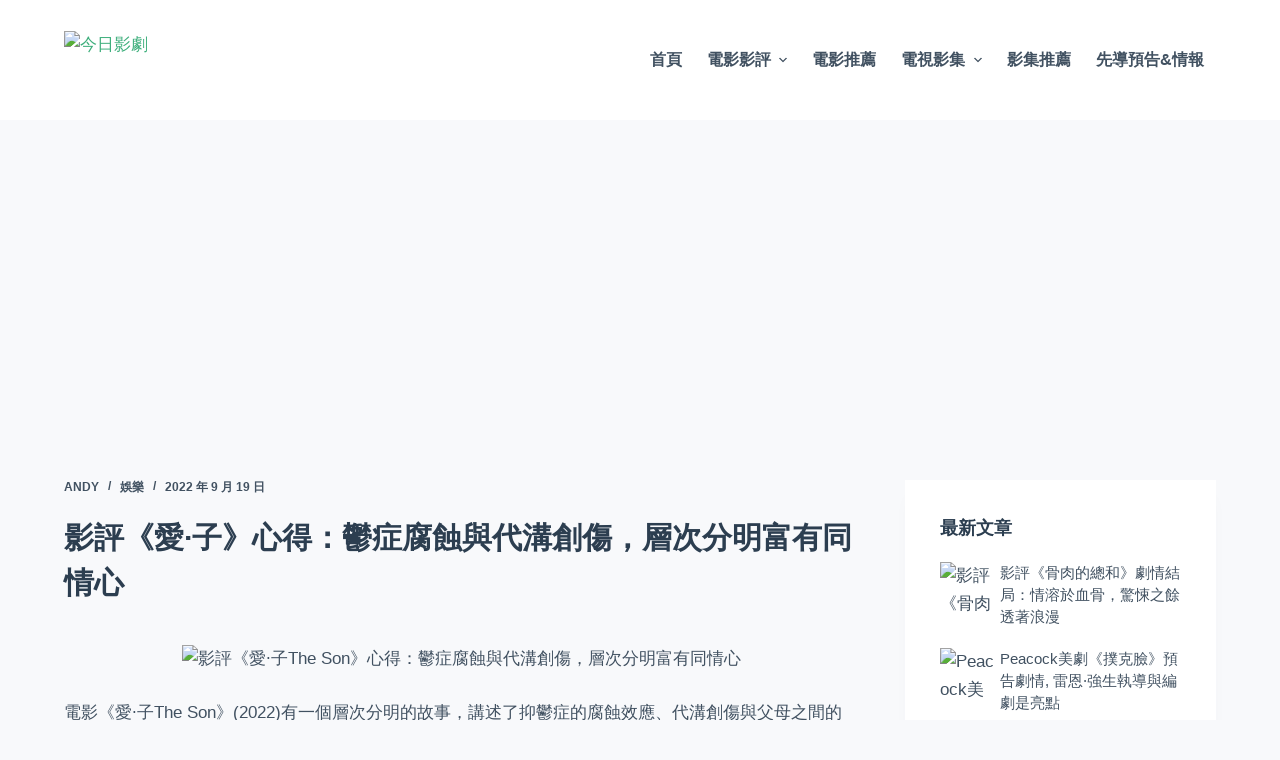

--- FILE ---
content_type: text/html; charset=UTF-8
request_url: https://moviereviewtoday.com/the-son-2022-review/
body_size: 24523
content:
<!doctype html>
<html lang="zh-TW">
<head>
<meta charset="UTF-8">
<meta name="viewport" content="width=device-width, initial-scale=1, maximum-scale=5, viewport-fit=cover">
<link rel="profile" href="https://gmpg.org/xfn/11">
<title>影評《愛·子》心得：鬱症腐蝕與代溝創傷，層次分明富有同情心</title>
<meta name="description" content="《愛·子The Son》不怕用真實性來處理現實問題，把每個角色都刻畫成有缺陷的、層次分明的、富有同情心的、受情感驅使的人物。尼古拉斯是一個問題少年，他怨恨父親彼得多年前拋棄了他和母親。彼得現在和新伴侶貝絲還有剛出生的嬰兒生活在一起。" />
<meta name="robots" content="index, follow" />
<meta name="googlebot" content="index, follow, max-snippet:-1, max-image-preview:large, max-video-preview:-1" />
<meta name="bingbot" content="index, follow, max-snippet:-1, max-image-preview:large, max-video-preview:-1" />
<link rel="canonical" href="https://moviereviewtoday.com/the-son-2022-review/" />
<meta property="og:url" content="https://moviereviewtoday.com/the-son-2022-review/" />
<meta property="og:site_name" content="今日影劇" />
<meta property="og:locale" content="zh_TW" />
<meta property="og:type" content="article" />
<meta property="og:title" content="影評《愛·子》心得：鬱症腐蝕與代溝創傷，層次分明富有同情心" />
<meta property="og:description" content="《愛·子The Son》不怕用真實性來處理現實問題，把每個角色都刻畫成有缺陷的、層次分明的、富有同情心的、受情感驅使的人物。尼古拉斯是一個問題少年，他怨恨父親彼得多年前拋棄了他和母親。彼得現在和新伴侶貝絲還有剛出生的嬰兒生活在一起。" />
<meta property="og:image" content="https://picture.moviereviewtoday.com/wp-content/uploads/2022/09/20220919101030386.jpg" />
<meta property="og:image:secure_url" content="https://picture.moviereviewtoday.com/wp-content/uploads/2022/09/20220919101030386.jpg" />
<meta property="og:image:width" content="640" />
<meta property="og:image:height" content="284" />
<meta property="og:image:alt" content="影評《愛·子The Son》心得：鬱症腐蝕與代溝創傷，層次分明富有同情心" />
<meta name="twitter:card" content="summary" />
<meta name="twitter:title" content="影評《愛·子》心得：鬱症腐蝕與代溝創傷，層次分明富有同情心" />
<meta name="twitter:description" content="《愛·子The Son》不怕用真實性來處理現實問題，把每個角色都刻畫成有缺陷的、層次分明的、富有同情心的、受情感驅使的人物。尼古拉斯是一個問題少年，他怨恨父親彼得多年前拋棄了他和母親。彼得現在和新伴侶貝絲還有剛出生的嬰兒生活在一起。" />
<meta name="twitter:image" content="https://picture.moviereviewtoday.com/wp-content/uploads/2022/09/20220919101030386.jpg" />
<link rel="alternate" type="application/rss+xml" title="訂閱《今日影劇》&raquo; 資訊提供" href="https://moviereviewtoday.com/feed/" />
<link rel="alternate" type="application/rss+xml" title="訂閱《今日影劇》&raquo; 留言的資訊提供" href="https://moviereviewtoday.com/comments/feed/" />
<link rel="alternate" type="application/rss+xml" title="訂閱《今日影劇 》&raquo;〈影評《愛·子》心得：鬱症腐蝕與代溝創傷，層次分明富有同情心〉留言的資訊提供" href="https://moviereviewtoday.com/the-son-2022-review/feed/" />
<!-- <link rel='stylesheet' id='wp-block-library-css' href='https://moviereviewtoday.com/wp-includes/css/dist/block-library/style.min.css?ver=6.4.2' media='all' /> -->
<link rel="stylesheet" type="text/css" href="//moviereviewtoday.com/wp-content/cache/wpfc-minified/g2u1yp9b/9kc2w.css" media="all"/>
<style id='global-styles-inline-css'>
body{--wp--preset--color--black: #000000;--wp--preset--color--cyan-bluish-gray: #abb8c3;--wp--preset--color--white: #ffffff;--wp--preset--color--pale-pink: #f78da7;--wp--preset--color--vivid-red: #cf2e2e;--wp--preset--color--luminous-vivid-orange: #ff6900;--wp--preset--color--luminous-vivid-amber: #fcb900;--wp--preset--color--light-green-cyan: #7bdcb5;--wp--preset--color--vivid-green-cyan: #00d084;--wp--preset--color--pale-cyan-blue: #8ed1fc;--wp--preset--color--vivid-cyan-blue: #0693e3;--wp--preset--color--vivid-purple: #9b51e0;--wp--preset--color--palette-color-1: var(--paletteColor1, #3eaf7c);--wp--preset--color--palette-color-2: var(--paletteColor2, #33a370);--wp--preset--color--palette-color-3: var(--paletteColor3, #415161);--wp--preset--color--palette-color-4: var(--paletteColor4, #2c3e50);--wp--preset--color--palette-color-5: var(--paletteColor5, #E2E7ED);--wp--preset--color--palette-color-6: var(--paletteColor6, #edeff2);--wp--preset--color--palette-color-7: var(--paletteColor7, #f8f9fb);--wp--preset--color--palette-color-8: var(--paletteColor8, #ffffff);--wp--preset--gradient--vivid-cyan-blue-to-vivid-purple: linear-gradient(135deg,rgba(6,147,227,1) 0%,rgb(155,81,224) 100%);--wp--preset--gradient--light-green-cyan-to-vivid-green-cyan: linear-gradient(135deg,rgb(122,220,180) 0%,rgb(0,208,130) 100%);--wp--preset--gradient--luminous-vivid-amber-to-luminous-vivid-orange: linear-gradient(135deg,rgba(252,185,0,1) 0%,rgba(255,105,0,1) 100%);--wp--preset--gradient--luminous-vivid-orange-to-vivid-red: linear-gradient(135deg,rgba(255,105,0,1) 0%,rgb(207,46,46) 100%);--wp--preset--gradient--very-light-gray-to-cyan-bluish-gray: linear-gradient(135deg,rgb(238,238,238) 0%,rgb(169,184,195) 100%);--wp--preset--gradient--cool-to-warm-spectrum: linear-gradient(135deg,rgb(74,234,220) 0%,rgb(151,120,209) 20%,rgb(207,42,186) 40%,rgb(238,44,130) 60%,rgb(251,105,98) 80%,rgb(254,248,76) 100%);--wp--preset--gradient--blush-light-purple: linear-gradient(135deg,rgb(255,206,236) 0%,rgb(152,150,240) 100%);--wp--preset--gradient--blush-bordeaux: linear-gradient(135deg,rgb(254,205,165) 0%,rgb(254,45,45) 50%,rgb(107,0,62) 100%);--wp--preset--gradient--luminous-dusk: linear-gradient(135deg,rgb(255,203,112) 0%,rgb(199,81,192) 50%,rgb(65,88,208) 100%);--wp--preset--gradient--pale-ocean: linear-gradient(135deg,rgb(255,245,203) 0%,rgb(182,227,212) 50%,rgb(51,167,181) 100%);--wp--preset--gradient--electric-grass: linear-gradient(135deg,rgb(202,248,128) 0%,rgb(113,206,126) 100%);--wp--preset--gradient--midnight: linear-gradient(135deg,rgb(2,3,129) 0%,rgb(40,116,252) 100%);--wp--preset--gradient--juicy-peach: linear-gradient(to right, #ffecd2 0%, #fcb69f 100%);--wp--preset--gradient--young-passion: linear-gradient(to right, #ff8177 0%, #ff867a 0%, #ff8c7f 21%, #f99185 52%, #cf556c 78%, #b12a5b 100%);--wp--preset--gradient--true-sunset: linear-gradient(to right, #fa709a 0%, #fee140 100%);--wp--preset--gradient--morpheus-den: linear-gradient(to top, #30cfd0 0%, #330867 100%);--wp--preset--gradient--plum-plate: linear-gradient(135deg, #667eea 0%, #764ba2 100%);--wp--preset--gradient--aqua-splash: linear-gradient(15deg, #13547a 0%, #80d0c7 100%);--wp--preset--gradient--love-kiss: linear-gradient(to top, #ff0844 0%, #ffb199 100%);--wp--preset--gradient--new-retrowave: linear-gradient(to top, #3b41c5 0%, #a981bb 49%, #ffc8a9 100%);--wp--preset--gradient--plum-bath: linear-gradient(to top, #cc208e 0%, #6713d2 100%);--wp--preset--gradient--high-flight: linear-gradient(to right, #0acffe 0%, #495aff 100%);--wp--preset--gradient--teen-party: linear-gradient(-225deg, #FF057C 0%, #8D0B93 50%, #321575 100%);--wp--preset--gradient--fabled-sunset: linear-gradient(-225deg, #231557 0%, #44107A 29%, #FF1361 67%, #FFF800 100%);--wp--preset--gradient--arielle-smile: radial-gradient(circle 248px at center, #16d9e3 0%, #30c7ec 47%, #46aef7 100%);--wp--preset--gradient--itmeo-branding: linear-gradient(180deg, #2af598 0%, #009efd 100%);--wp--preset--gradient--deep-blue: linear-gradient(to right, #6a11cb 0%, #2575fc 100%);--wp--preset--gradient--strong-bliss: linear-gradient(to right, #f78ca0 0%, #f9748f 19%, #fd868c 60%, #fe9a8b 100%);--wp--preset--gradient--sweet-period: linear-gradient(to top, #3f51b1 0%, #5a55ae 13%, #7b5fac 25%, #8f6aae 38%, #a86aa4 50%, #cc6b8e 62%, #f18271 75%, #f3a469 87%, #f7c978 100%);--wp--preset--gradient--purple-division: linear-gradient(to top, #7028e4 0%, #e5b2ca 100%);--wp--preset--gradient--cold-evening: linear-gradient(to top, #0c3483 0%, #a2b6df 100%, #6b8cce 100%, #a2b6df 100%);--wp--preset--gradient--mountain-rock: linear-gradient(to right, #868f96 0%, #596164 100%);--wp--preset--gradient--desert-hump: linear-gradient(to top, #c79081 0%, #dfa579 100%);--wp--preset--gradient--ethernal-constance: linear-gradient(to top, #09203f 0%, #537895 100%);--wp--preset--gradient--happy-memories: linear-gradient(-60deg, #ff5858 0%, #f09819 100%);--wp--preset--gradient--grown-early: linear-gradient(to top, #0ba360 0%, #3cba92 100%);--wp--preset--gradient--morning-salad: linear-gradient(-225deg, #B7F8DB 0%, #50A7C2 100%);--wp--preset--gradient--night-call: linear-gradient(-225deg, #AC32E4 0%, #7918F2 48%, #4801FF 100%);--wp--preset--gradient--mind-crawl: linear-gradient(-225deg, #473B7B 0%, #3584A7 51%, #30D2BE 100%);--wp--preset--gradient--angel-care: linear-gradient(-225deg, #FFE29F 0%, #FFA99F 48%, #FF719A 100%);--wp--preset--gradient--juicy-cake: linear-gradient(to top, #e14fad 0%, #f9d423 100%);--wp--preset--gradient--rich-metal: linear-gradient(to right, #d7d2cc 0%, #304352 100%);--wp--preset--gradient--mole-hall: linear-gradient(-20deg, #616161 0%, #9bc5c3 100%);--wp--preset--gradient--cloudy-knoxville: linear-gradient(120deg, #fdfbfb 0%, #ebedee 100%);--wp--preset--gradient--soft-grass: linear-gradient(to top, #c1dfc4 0%, #deecdd 100%);--wp--preset--gradient--saint-petersburg: linear-gradient(135deg, #f5f7fa 0%, #c3cfe2 100%);--wp--preset--gradient--everlasting-sky: linear-gradient(135deg, #fdfcfb 0%, #e2d1c3 100%);--wp--preset--gradient--kind-steel: linear-gradient(-20deg, #e9defa 0%, #fbfcdb 100%);--wp--preset--gradient--over-sun: linear-gradient(60deg, #abecd6 0%, #fbed96 100%);--wp--preset--gradient--premium-white: linear-gradient(to top, #d5d4d0 0%, #d5d4d0 1%, #eeeeec 31%, #efeeec 75%, #e9e9e7 100%);--wp--preset--gradient--clean-mirror: linear-gradient(45deg, #93a5cf 0%, #e4efe9 100%);--wp--preset--gradient--wild-apple: linear-gradient(to top, #d299c2 0%, #fef9d7 100%);--wp--preset--gradient--snow-again: linear-gradient(to top, #e6e9f0 0%, #eef1f5 100%);--wp--preset--gradient--confident-cloud: linear-gradient(to top, #dad4ec 0%, #dad4ec 1%, #f3e7e9 100%);--wp--preset--gradient--glass-water: linear-gradient(to top, #dfe9f3 0%, white 100%);--wp--preset--gradient--perfect-white: linear-gradient(-225deg, #E3FDF5 0%, #FFE6FA 100%);--wp--preset--font-size--small: 13px;--wp--preset--font-size--medium: 20px;--wp--preset--font-size--large: 36px;--wp--preset--font-size--x-large: 42px;--wp--preset--spacing--20: 0.44rem;--wp--preset--spacing--30: 0.67rem;--wp--preset--spacing--40: 1rem;--wp--preset--spacing--50: 1.5rem;--wp--preset--spacing--60: 2.25rem;--wp--preset--spacing--70: 3.38rem;--wp--preset--spacing--80: 5.06rem;--wp--preset--shadow--natural: 6px 6px 9px rgba(0, 0, 0, 0.2);--wp--preset--shadow--deep: 12px 12px 50px rgba(0, 0, 0, 0.4);--wp--preset--shadow--sharp: 6px 6px 0px rgba(0, 0, 0, 0.2);--wp--preset--shadow--outlined: 6px 6px 0px -3px rgba(255, 255, 255, 1), 6px 6px rgba(0, 0, 0, 1);--wp--preset--shadow--crisp: 6px 6px 0px rgba(0, 0, 0, 1);}body { margin: 0;--wp--style--global--content-size: var(--block-max-width);--wp--style--global--wide-size: var(--block-wide-max-width); }.wp-site-blocks > .alignleft { float: left; margin-right: 2em; }.wp-site-blocks > .alignright { float: right; margin-left: 2em; }.wp-site-blocks > .aligncenter { justify-content: center; margin-left: auto; margin-right: auto; }:where(.wp-site-blocks) > * { margin-block-start: var(--content-spacing); margin-block-end: 0; }:where(.wp-site-blocks) > :first-child:first-child { margin-block-start: 0; }:where(.wp-site-blocks) > :last-child:last-child { margin-block-end: 0; }body { --wp--style--block-gap: var(--content-spacing); }:where(body .is-layout-flow)  > :first-child:first-child{margin-block-start: 0;}:where(body .is-layout-flow)  > :last-child:last-child{margin-block-end: 0;}:where(body .is-layout-flow)  > *{margin-block-start: var(--content-spacing);margin-block-end: 0;}:where(body .is-layout-constrained)  > :first-child:first-child{margin-block-start: 0;}:where(body .is-layout-constrained)  > :last-child:last-child{margin-block-end: 0;}:where(body .is-layout-constrained)  > *{margin-block-start: var(--content-spacing);margin-block-end: 0;}:where(body .is-layout-flex) {gap: var(--content-spacing);}:where(body .is-layout-grid) {gap: var(--content-spacing);}body .is-layout-flow > .alignleft{float: left;margin-inline-start: 0;margin-inline-end: 2em;}body .is-layout-flow > .alignright{float: right;margin-inline-start: 2em;margin-inline-end: 0;}body .is-layout-flow > .aligncenter{margin-left: auto !important;margin-right: auto !important;}body .is-layout-constrained > .alignleft{float: left;margin-inline-start: 0;margin-inline-end: 2em;}body .is-layout-constrained > .alignright{float: right;margin-inline-start: 2em;margin-inline-end: 0;}body .is-layout-constrained > .aligncenter{margin-left: auto !important;margin-right: auto !important;}body .is-layout-constrained > :where(:not(.alignleft):not(.alignright):not(.alignfull)){max-width: var(--wp--style--global--content-size);margin-left: auto !important;margin-right: auto !important;}body .is-layout-constrained > .alignwide{max-width: var(--wp--style--global--wide-size);}body .is-layout-flex{display: flex;}body .is-layout-flex{flex-wrap: wrap;align-items: center;}body .is-layout-flex > *{margin: 0;}body .is-layout-grid{display: grid;}body .is-layout-grid > *{margin: 0;}body{padding-top: 0px;padding-right: 0px;padding-bottom: 0px;padding-left: 0px;}a:where(:not(.wp-element-button)){text-decoration: underline;}.wp-element-button, .wp-block-button__link{background-color: #32373c;border-width: 0;color: #fff;font-family: inherit;font-size: inherit;line-height: inherit;padding: calc(0.667em + 2px) calc(1.333em + 2px);text-decoration: none;}.has-black-color{color: var(--wp--preset--color--black) !important;}.has-cyan-bluish-gray-color{color: var(--wp--preset--color--cyan-bluish-gray) !important;}.has-white-color{color: var(--wp--preset--color--white) !important;}.has-pale-pink-color{color: var(--wp--preset--color--pale-pink) !important;}.has-vivid-red-color{color: var(--wp--preset--color--vivid-red) !important;}.has-luminous-vivid-orange-color{color: var(--wp--preset--color--luminous-vivid-orange) !important;}.has-luminous-vivid-amber-color{color: var(--wp--preset--color--luminous-vivid-amber) !important;}.has-light-green-cyan-color{color: var(--wp--preset--color--light-green-cyan) !important;}.has-vivid-green-cyan-color{color: var(--wp--preset--color--vivid-green-cyan) !important;}.has-pale-cyan-blue-color{color: var(--wp--preset--color--pale-cyan-blue) !important;}.has-vivid-cyan-blue-color{color: var(--wp--preset--color--vivid-cyan-blue) !important;}.has-vivid-purple-color{color: var(--wp--preset--color--vivid-purple) !important;}.has-palette-color-1-color{color: var(--wp--preset--color--palette-color-1) !important;}.has-palette-color-2-color{color: var(--wp--preset--color--palette-color-2) !important;}.has-palette-color-3-color{color: var(--wp--preset--color--palette-color-3) !important;}.has-palette-color-4-color{color: var(--wp--preset--color--palette-color-4) !important;}.has-palette-color-5-color{color: var(--wp--preset--color--palette-color-5) !important;}.has-palette-color-6-color{color: var(--wp--preset--color--palette-color-6) !important;}.has-palette-color-7-color{color: var(--wp--preset--color--palette-color-7) !important;}.has-palette-color-8-color{color: var(--wp--preset--color--palette-color-8) !important;}.has-black-background-color{background-color: var(--wp--preset--color--black) !important;}.has-cyan-bluish-gray-background-color{background-color: var(--wp--preset--color--cyan-bluish-gray) !important;}.has-white-background-color{background-color: var(--wp--preset--color--white) !important;}.has-pale-pink-background-color{background-color: var(--wp--preset--color--pale-pink) !important;}.has-vivid-red-background-color{background-color: var(--wp--preset--color--vivid-red) !important;}.has-luminous-vivid-orange-background-color{background-color: var(--wp--preset--color--luminous-vivid-orange) !important;}.has-luminous-vivid-amber-background-color{background-color: var(--wp--preset--color--luminous-vivid-amber) !important;}.has-light-green-cyan-background-color{background-color: var(--wp--preset--color--light-green-cyan) !important;}.has-vivid-green-cyan-background-color{background-color: var(--wp--preset--color--vivid-green-cyan) !important;}.has-pale-cyan-blue-background-color{background-color: var(--wp--preset--color--pale-cyan-blue) !important;}.has-vivid-cyan-blue-background-color{background-color: var(--wp--preset--color--vivid-cyan-blue) !important;}.has-vivid-purple-background-color{background-color: var(--wp--preset--color--vivid-purple) !important;}.has-palette-color-1-background-color{background-color: var(--wp--preset--color--palette-color-1) !important;}.has-palette-color-2-background-color{background-color: var(--wp--preset--color--palette-color-2) !important;}.has-palette-color-3-background-color{background-color: var(--wp--preset--color--palette-color-3) !important;}.has-palette-color-4-background-color{background-color: var(--wp--preset--color--palette-color-4) !important;}.has-palette-color-5-background-color{background-color: var(--wp--preset--color--palette-color-5) !important;}.has-palette-color-6-background-color{background-color: var(--wp--preset--color--palette-color-6) !important;}.has-palette-color-7-background-color{background-color: var(--wp--preset--color--palette-color-7) !important;}.has-palette-color-8-background-color{background-color: var(--wp--preset--color--palette-color-8) !important;}.has-black-border-color{border-color: var(--wp--preset--color--black) !important;}.has-cyan-bluish-gray-border-color{border-color: var(--wp--preset--color--cyan-bluish-gray) !important;}.has-white-border-color{border-color: var(--wp--preset--color--white) !important;}.has-pale-pink-border-color{border-color: var(--wp--preset--color--pale-pink) !important;}.has-vivid-red-border-color{border-color: var(--wp--preset--color--vivid-red) !important;}.has-luminous-vivid-orange-border-color{border-color: var(--wp--preset--color--luminous-vivid-orange) !important;}.has-luminous-vivid-amber-border-color{border-color: var(--wp--preset--color--luminous-vivid-amber) !important;}.has-light-green-cyan-border-color{border-color: var(--wp--preset--color--light-green-cyan) !important;}.has-vivid-green-cyan-border-color{border-color: var(--wp--preset--color--vivid-green-cyan) !important;}.has-pale-cyan-blue-border-color{border-color: var(--wp--preset--color--pale-cyan-blue) !important;}.has-vivid-cyan-blue-border-color{border-color: var(--wp--preset--color--vivid-cyan-blue) !important;}.has-vivid-purple-border-color{border-color: var(--wp--preset--color--vivid-purple) !important;}.has-palette-color-1-border-color{border-color: var(--wp--preset--color--palette-color-1) !important;}.has-palette-color-2-border-color{border-color: var(--wp--preset--color--palette-color-2) !important;}.has-palette-color-3-border-color{border-color: var(--wp--preset--color--palette-color-3) !important;}.has-palette-color-4-border-color{border-color: var(--wp--preset--color--palette-color-4) !important;}.has-palette-color-5-border-color{border-color: var(--wp--preset--color--palette-color-5) !important;}.has-palette-color-6-border-color{border-color: var(--wp--preset--color--palette-color-6) !important;}.has-palette-color-7-border-color{border-color: var(--wp--preset--color--palette-color-7) !important;}.has-palette-color-8-border-color{border-color: var(--wp--preset--color--palette-color-8) !important;}.has-vivid-cyan-blue-to-vivid-purple-gradient-background{background: var(--wp--preset--gradient--vivid-cyan-blue-to-vivid-purple) !important;}.has-light-green-cyan-to-vivid-green-cyan-gradient-background{background: var(--wp--preset--gradient--light-green-cyan-to-vivid-green-cyan) !important;}.has-luminous-vivid-amber-to-luminous-vivid-orange-gradient-background{background: var(--wp--preset--gradient--luminous-vivid-amber-to-luminous-vivid-orange) !important;}.has-luminous-vivid-orange-to-vivid-red-gradient-background{background: var(--wp--preset--gradient--luminous-vivid-orange-to-vivid-red) !important;}.has-very-light-gray-to-cyan-bluish-gray-gradient-background{background: var(--wp--preset--gradient--very-light-gray-to-cyan-bluish-gray) !important;}.has-cool-to-warm-spectrum-gradient-background{background: var(--wp--preset--gradient--cool-to-warm-spectrum) !important;}.has-blush-light-purple-gradient-background{background: var(--wp--preset--gradient--blush-light-purple) !important;}.has-blush-bordeaux-gradient-background{background: var(--wp--preset--gradient--blush-bordeaux) !important;}.has-luminous-dusk-gradient-background{background: var(--wp--preset--gradient--luminous-dusk) !important;}.has-pale-ocean-gradient-background{background: var(--wp--preset--gradient--pale-ocean) !important;}.has-electric-grass-gradient-background{background: var(--wp--preset--gradient--electric-grass) !important;}.has-midnight-gradient-background{background: var(--wp--preset--gradient--midnight) !important;}.has-juicy-peach-gradient-background{background: var(--wp--preset--gradient--juicy-peach) !important;}.has-young-passion-gradient-background{background: var(--wp--preset--gradient--young-passion) !important;}.has-true-sunset-gradient-background{background: var(--wp--preset--gradient--true-sunset) !important;}.has-morpheus-den-gradient-background{background: var(--wp--preset--gradient--morpheus-den) !important;}.has-plum-plate-gradient-background{background: var(--wp--preset--gradient--plum-plate) !important;}.has-aqua-splash-gradient-background{background: var(--wp--preset--gradient--aqua-splash) !important;}.has-love-kiss-gradient-background{background: var(--wp--preset--gradient--love-kiss) !important;}.has-new-retrowave-gradient-background{background: var(--wp--preset--gradient--new-retrowave) !important;}.has-plum-bath-gradient-background{background: var(--wp--preset--gradient--plum-bath) !important;}.has-high-flight-gradient-background{background: var(--wp--preset--gradient--high-flight) !important;}.has-teen-party-gradient-background{background: var(--wp--preset--gradient--teen-party) !important;}.has-fabled-sunset-gradient-background{background: var(--wp--preset--gradient--fabled-sunset) !important;}.has-arielle-smile-gradient-background{background: var(--wp--preset--gradient--arielle-smile) !important;}.has-itmeo-branding-gradient-background{background: var(--wp--preset--gradient--itmeo-branding) !important;}.has-deep-blue-gradient-background{background: var(--wp--preset--gradient--deep-blue) !important;}.has-strong-bliss-gradient-background{background: var(--wp--preset--gradient--strong-bliss) !important;}.has-sweet-period-gradient-background{background: var(--wp--preset--gradient--sweet-period) !important;}.has-purple-division-gradient-background{background: var(--wp--preset--gradient--purple-division) !important;}.has-cold-evening-gradient-background{background: var(--wp--preset--gradient--cold-evening) !important;}.has-mountain-rock-gradient-background{background: var(--wp--preset--gradient--mountain-rock) !important;}.has-desert-hump-gradient-background{background: var(--wp--preset--gradient--desert-hump) !important;}.has-ethernal-constance-gradient-background{background: var(--wp--preset--gradient--ethernal-constance) !important;}.has-happy-memories-gradient-background{background: var(--wp--preset--gradient--happy-memories) !important;}.has-grown-early-gradient-background{background: var(--wp--preset--gradient--grown-early) !important;}.has-morning-salad-gradient-background{background: var(--wp--preset--gradient--morning-salad) !important;}.has-night-call-gradient-background{background: var(--wp--preset--gradient--night-call) !important;}.has-mind-crawl-gradient-background{background: var(--wp--preset--gradient--mind-crawl) !important;}.has-angel-care-gradient-background{background: var(--wp--preset--gradient--angel-care) !important;}.has-juicy-cake-gradient-background{background: var(--wp--preset--gradient--juicy-cake) !important;}.has-rich-metal-gradient-background{background: var(--wp--preset--gradient--rich-metal) !important;}.has-mole-hall-gradient-background{background: var(--wp--preset--gradient--mole-hall) !important;}.has-cloudy-knoxville-gradient-background{background: var(--wp--preset--gradient--cloudy-knoxville) !important;}.has-soft-grass-gradient-background{background: var(--wp--preset--gradient--soft-grass) !important;}.has-saint-petersburg-gradient-background{background: var(--wp--preset--gradient--saint-petersburg) !important;}.has-everlasting-sky-gradient-background{background: var(--wp--preset--gradient--everlasting-sky) !important;}.has-kind-steel-gradient-background{background: var(--wp--preset--gradient--kind-steel) !important;}.has-over-sun-gradient-background{background: var(--wp--preset--gradient--over-sun) !important;}.has-premium-white-gradient-background{background: var(--wp--preset--gradient--premium-white) !important;}.has-clean-mirror-gradient-background{background: var(--wp--preset--gradient--clean-mirror) !important;}.has-wild-apple-gradient-background{background: var(--wp--preset--gradient--wild-apple) !important;}.has-snow-again-gradient-background{background: var(--wp--preset--gradient--snow-again) !important;}.has-confident-cloud-gradient-background{background: var(--wp--preset--gradient--confident-cloud) !important;}.has-glass-water-gradient-background{background: var(--wp--preset--gradient--glass-water) !important;}.has-perfect-white-gradient-background{background: var(--wp--preset--gradient--perfect-white) !important;}.has-small-font-size{font-size: var(--wp--preset--font-size--small) !important;}.has-medium-font-size{font-size: var(--wp--preset--font-size--medium) !important;}.has-large-font-size{font-size: var(--wp--preset--font-size--large) !important;}.has-x-large-font-size{font-size: var(--wp--preset--font-size--x-large) !important;}
.wp-block-navigation a:where(:not(.wp-element-button)){color: inherit;}
.wp-block-pullquote{font-size: 1.5em;line-height: 1.6;}
</style>
<!-- <link rel='stylesheet' id='contact-form-7-css' href='https://moviereviewtoday.com/wp-content/plugins/contact-form-7/includes/css/styles.css?ver=5.6.1' media='all' /> -->
<!-- <link rel='stylesheet' id='dashicons-css' href='https://moviereviewtoday.com/wp-includes/css/dashicons.min.css?ver=6.4.2' media='all' /> -->
<!-- <link rel='stylesheet' id='post-views-counter-frontend-css' href='https://moviereviewtoday.com/wp-content/plugins/post-views-counter/css/frontend.css?ver=1.3.11' media='all' /> -->
<!-- <link rel='stylesheet' id='ct-main-styles-css' href='https://moviereviewtoday.com/wp-content/themes/blocksy/static/bundle/main.min.css?ver=1.8.55' media='all' /> -->
<!-- <link rel='stylesheet' id='blocksy-ext-widgets-styles-css' href='https://moviereviewtoday.com/wp-content/plugins/blocksy-companion/framework/extensions/widgets/static/bundle/main.min.css?ver=1.8.45' media='all' /> -->
<!-- <link rel='stylesheet' id='ct-page-title-styles-css' href='https://moviereviewtoday.com/wp-content/themes/blocksy/static/bundle/page-title.min.css?ver=1.8.55' media='all' /> -->
<!-- <link rel='stylesheet' id='ct-back-to-top-styles-css' href='https://moviereviewtoday.com/wp-content/themes/blocksy/static/bundle/back-to-top.min.css?ver=1.8.55' media='all' /> -->
<!-- <link rel='stylesheet' id='ct-sidebar-styles-css' href='https://moviereviewtoday.com/wp-content/themes/blocksy/static/bundle/sidebar.min.css?ver=1.8.55' media='all' /> -->
<!-- <link rel='stylesheet' id='ct-share-box-styles-css' href='https://moviereviewtoday.com/wp-content/themes/blocksy/static/bundle/share-box.min.css?ver=1.8.55' media='all' /> -->
<!-- <link rel='stylesheet' id='ct-comments-styles-css' href='https://moviereviewtoday.com/wp-content/themes/blocksy/static/bundle/comments.min.css?ver=1.8.55' media='all' /> -->
<!-- <link rel='stylesheet' id='ct-posts-nav-styles-css' href='https://moviereviewtoday.com/wp-content/themes/blocksy/static/bundle/posts-nav.min.css?ver=1.8.55' media='all' /> -->
<!-- <link rel='stylesheet' id='ct-cf-7-styles-css' href='https://moviereviewtoday.com/wp-content/themes/blocksy/static/bundle/cf-7.min.css?ver=1.8.55' media='all' /> -->
<link rel="stylesheet" type="text/css" href="//moviereviewtoday.com/wp-content/cache/wpfc-minified/2prrraye/9kc2w.css" media="all"/>
<link rel="https://api.w.org/" href="https://moviereviewtoday.com/wp-json/" /><link rel="alternate" type="application/json" href="https://moviereviewtoday.com/wp-json/wp/v2/posts/15574" /><link rel="EditURI" type="application/rsd+xml" title="RSD" href="https://moviereviewtoday.com/xmlrpc.php?rsd" />
<meta name="generator" content="WordPress 6.4.2" />
<link rel='shortlink' href='https://moviereviewtoday.com/?p=15574' />
<link rel="alternate" type="application/json+oembed" href="https://moviereviewtoday.com/wp-json/oembed/1.0/embed?url=https%3A%2F%2Fmoviereviewtoday.com%2Fthe-son-2022-review%2F" />
<link rel="alternate" type="text/xml+oembed" href="https://moviereviewtoday.com/wp-json/oembed/1.0/embed?url=https%3A%2F%2Fmoviereviewtoday.com%2Fthe-son-2022-review%2F&#038;format=xml" />
<!-- Global site tag (gtag.js) - Google Analytics -->
<script async src="https://www.googletagmanager.com/gtag/js?id=G-VEX6N6TP4Z"></script>
<script>
window.dataLayer = window.dataLayer || [];
function gtag(){dataLayer.push(arguments);}
gtag('js', new Date());
gtag('config', 'G-VEX6N6TP4Z');
</script>
<script async src="https://pagead2.googlesyndication.com/pagead/js/adsbygoogle.js?client=ca-pub-6170906741060440"
crossorigin="anonymous"></script>
<script>
(function(){
var el = document.createElement("script");
el.src = "https://lf1-cdn-tos.bytegoofy.com/goofy/ttzz/push.js?5060e6f27635c435d3047e89a9315cf4c317b1725563fd35ea2eaef4b01541c6a6882958e41a33636b336c226e026be8fbca4807d1637404787a3ae5870397e45085ca461aade6eb439cb7face52c0e7";
el.id = "ttzz";
var s = document.getElementsByTagName("script")[0];
s.parentNode.insertBefore(el, s);
})(window)
</script><noscript><link rel='stylesheet' href='https://moviereviewtoday.com/wp-content/themes/blocksy/static/bundle/no-scripts.min.css' type='text/css'></noscript>
<style id="ct-main-styles-inline-css">[data-header*="type-1"] .ct-header [data-id="logo"] .site-logo-container {--logo-max-height:59px;} [data-header*="type-1"] .ct-header [data-id="logo"] .site-title {--fontWeight:700;--fontSize:25px;--linkInitialColor:var(--paletteColor4);} [data-header*="type-1"] .ct-header [data-id="menu"] > ul > li > a {--fontWeight:700;--textTransform:uppercase;--fontSize:16px;--lineHeight:1.3;--linkInitialColor:var(--color);} [data-header*="type-1"] .ct-header [data-id="menu"][data-menu*="type-3"] > ul > li > a {--linkHoverColor:#ffffff;--linkActiveColor:#ffffff;} [data-header*="type-1"] .ct-header [data-id="menu"] .sub-menu {--linkInitialColor:#ffffff;--dropdown-background-color:#29333C;--dropdown-background-hover-color:#34414c;--dropdown-items-spacing:8px;--fontWeight:500;--fontSize:16px;--dropdown-divider:1px dashed rgba(255, 255, 255, 0.1);--box-shadow:0px 10px 20px rgba(41, 51, 61, 0.1);--border-radius:0px 0px 2px 2px;} [data-header*="type-1"] .ct-header [data-sticky*="yes"] [data-id="menu"] .sub-menu {--sticky-state-dropdown-top-offset:0px;} [data-header*="type-1"] .ct-header [data-row*="middle"] {--height:120px;background-color:var(--paletteColor8);background-image:none;--borderTop:none;--borderBottom:none;--box-shadow:none;} [data-header*="type-1"] .ct-header [data-row*="middle"] > div {--borderTop:none;--borderBottom:none;} [data-header*="type-1"] .ct-header [data-sticky*="yes"] [data-row*="middle"] {background-color:var(--paletteColor8);--borderTop:none;--borderBottom:none;--box-shadow:none;} [data-header*="type-1"] .ct-header [data-sticky*="yes"] [data-row*="middle"] > div {--borderTop:none;--borderBottom:none;} [data-header*="type-1"] [data-id="mobile-menu"] {--fontWeight:700;--fontSize:30px;--linkInitialColor:#ffffff;--mobile-menu-divider:none;} [data-header*="type-1"] #offcanvas .ct-panel-inner {background-color:rgba(18, 21, 25, 0.98);} [data-header*="type-1"] #offcanvas {background-color:rgba(255,255,255,0);--side-panel-width:500px;--vertical-alignment:flex-start;} [data-header*="type-1"] [data-behaviour*="side"] {--box-shadow:0px 0px 70px rgba(0, 0, 0, 0.35);} [data-header*="type-1"] #search-modal .ct-search-results a {--fontWeight:500;--fontSize:14px;--lineHeight:1.4;} [data-header*="type-1"] #search-modal {--linkInitialColor:#ffffff;--form-text-initial-color:#ffffff;--form-text-focus-color:#ffffff;background-color:rgba(18, 21, 25, 0.98);} [data-header*="type-1"] [data-id="trigger"] {--icon-size:18px;--toggle-button-radius:3px;} [data-header*="type-1"] [data-id="trigger"] .ct-label {--fontWeight:600;--textTransform:uppercase;--fontSize:12px;} [data-header*="type-1"] {--header-height:120px;--header-sticky-height:120px;} [data-footer*="type-1"] .ct-footer [data-row*="bottom"] > div {--container-spacing:25px;--border:none;--grid-template-columns:initial;} [data-footer*="type-1"] .ct-footer [data-row*="bottom"] .widget-title {--fontSize:16px;} [data-footer*="type-1"] .ct-footer [data-row*="bottom"] {background-color:transparent;} [data-footer*="type-1"] [data-id="copyright"] {--fontWeight:400;--fontSize:15px;--lineHeight:1.3;} [data-footer*="type-1"] [data-column="copyright"] {--horizontal-alignment:center;} [data-footer*="type-1"] .ct-footer [data-id="menu"] {--menu-item-width:initial;} [data-footer*="type-1"] .ct-footer [data-id="menu"] ul {--fontWeight:700;--textTransform:uppercase;--fontSize:12px;--lineHeight:1.3;} [data-footer*="type-1"] .ct-footer [data-id="menu"] > ul > li > a {--linkInitialColor:var(--color);} [data-footer*="type-1"] .ct-footer [data-row*="middle"] > div {--container-spacing:70px;--border:none;--grid-template-columns:repeat(3, 1fr);} [data-footer*="type-1"] .ct-footer [data-row*="middle"] .widget-title {--fontSize:16px;} [data-footer*="type-1"] .ct-footer [data-row*="middle"] {background-color:transparent;} [data-footer*="type-1"] footer.ct-footer {background-color:var(--paletteColor6);}:root {--fontFamily:-apple-system, BlinkMacSystemFont, 'Segoe UI', Roboto, Helvetica, Arial, sans-serif, 'Apple Color Emoji', 'Segoe UI Emoji', 'Segoe UI Symbol';--fontWeight:400;--textTransform:none;--textDecoration:none;--fontSize:17px;--lineHeight:1.65;--letterSpacing:0em;--buttonFontWeight:500;--buttonFontSize:15px;--has-classic-forms:var(--true);--has-modern-forms:var(--false);--form-field-border-initial-color:var(--border-color);--form-field-border-focus-color:var(--paletteColor1);--form-selection-control-initial-color:var(--border-color);--form-selection-control-accent-color:var(--paletteColor1);--paletteColor1:#3eaf7c;--paletteColor2:#33a370;--paletteColor3:#415161;--paletteColor4:#2c3e50;--paletteColor5:#E2E7ED;--paletteColor6:#edeff2;--paletteColor7:#f8f9fb;--paletteColor8:#ffffff;--color:var(--paletteColor3);--linkInitialColor:var(--paletteColor1);--linkHoverColor:var(--paletteColor2);--selectionTextColor:#ffffff;--selectionBackgroundColor:var(--paletteColor1);--border-color:var(--paletteColor5);--headings-color:var(--paletteColor4);--content-spacing:1.5em;--buttonMinHeight:40px;--buttonShadow:none;--buttonTransform:none;--buttonTextInitialColor:#ffffff;--buttonTextHoverColor:#ffffff;--buttonInitialColor:var(--paletteColor1);--buttonHoverColor:var(--paletteColor2);--button-border:none;--buttonBorderRadius:3px;--button-padding:5px 20px;--normal-container-max-width:1170px;--content-vertical-spacing:60px;--narrow-container-max-width:750px;--wide-offset:130px;}h1 {--fontWeight:700;--fontSize:40px;--lineHeight:1.5;}h2 {--fontWeight:700;--fontSize:30px;--lineHeight:1.5;}h3 {--fontWeight:700;--fontSize:25px;--lineHeight:1.5;}h4 {--fontWeight:700;--fontSize:22px;--lineHeight:1.5;}h5 {--fontWeight:700;--fontSize:20px;--lineHeight:1.5;}h6 {--fontWeight:700;--fontSize:16px;--lineHeight:1.5;}.wp-block-quote.is-style-large p, .wp-block-pullquote p, .ct-quote-widget blockquote {--fontFamily:Georgia;--fontWeight:600;--fontSize:25px;}code, kbd, samp, pre {--fontFamily:monospace;--fontWeight:400;--fontSize:16px;}.ct-sidebar .widget-title {--fontSize:18px;}.ct-breadcrumbs {--fontWeight:600;--textTransform:uppercase;--fontSize:12px;}body {background-color:var(--paletteColor7);} [data-prefix="single_blog_post"] .entry-header .page-title {--fontSize:30px;} [data-prefix="single_blog_post"] .entry-header .entry-meta {--fontWeight:600;--textTransform:uppercase;--fontSize:12px;--lineHeight:1.3;} [data-prefix="categories"] .entry-header .page-title {--fontSize:26px;} [data-prefix="categories"] .entry-header .entry-meta {--fontWeight:600;--textTransform:uppercase;--fontSize:12px;--lineHeight:1.3;} [data-prefix="search"] .entry-header .page-title {--fontSize:30px;} [data-prefix="search"] .entry-header .entry-meta {--fontWeight:600;--textTransform:uppercase;--fontSize:12px;--lineHeight:1.3;} [data-prefix="author"] .entry-header .page-title {--fontSize:30px;} [data-prefix="author"] .entry-header .entry-meta {--fontWeight:600;--textTransform:uppercase;--fontSize:12px;--lineHeight:1.3;} [data-prefix="author"] .hero-section[data-type="type-2"] {background-color:var(--paletteColor6);background-image:none;--container-padding:50px 0;} [data-prefix="single_page"] .entry-header .page-title {--fontSize:30px;} [data-prefix="single_page"] .entry-header .entry-meta {--fontWeight:600;--textTransform:uppercase;--fontSize:12px;--lineHeight:1.3;} [data-prefix="blog"] .entries {--grid-template-columns:repeat(2, minmax(0, 1fr));} [data-prefix="blog"] .entry-card .entry-title {--fontSize:20px;--lineHeight:1.3;} [data-prefix="blog"] .entry-card .entry-meta {--fontWeight:600;--textTransform:uppercase;--fontSize:12px;} [data-prefix="blog"] [data-cards="simple"] .entry-card {--card-border:1px dashed var(--paletteColor2);} [data-prefix="categories"] .entry-card .entry-title {--fontSize:20px;--lineHeight:1.3;} [data-prefix="categories"] .entry-card .entry-meta {--fontWeight:600;--textTransform:uppercase;--fontSize:12px;} [data-prefix="categories"] [data-cards="simple"] .entry-card {--card-border:1px dashed var(--paletteColor2);} [data-prefix="author"] .entries {--grid-template-columns:repeat(2, minmax(0, 1fr));} [data-prefix="author"] .entry-card .entry-title {--fontSize:20px;--lineHeight:1.3;} [data-prefix="author"] .entry-card .entry-meta {--fontWeight:600;--textTransform:uppercase;--fontSize:12px;} [data-prefix="author"] .entry-card {background-color:var(--paletteColor8);--box-shadow:0px 12px 18px -6px rgba(34, 56, 101, 0.04);} [data-prefix="search"] .entries {--grid-template-columns:repeat(2, minmax(0, 1fr));} [data-prefix="search"] .entry-card .entry-title {--fontSize:20px;--lineHeight:1.3;} [data-prefix="search"] .entry-card .entry-meta {--fontWeight:600;--textTransform:uppercase;--fontSize:12px;} [data-prefix="search"] .entry-card {background-color:var(--paletteColor8);--box-shadow:0px 12px 18px -6px rgba(34, 56, 101, 0.04);}form textarea {--form-field-height:170px;}.ct-sidebar {--linkInitialColor:var(--color);}aside[data-type="type-2"] {--border:none;--box-shadow:0px 12px 18px -6px rgba(34, 56, 101, 0.04);}.ct-back-to-top {--icon-color:#ffffff;--icon-hover-color:#ffffff;--border-radius:2px;} [data-prefix="single_blog_post"] .ct-share-box[data-type="type-1"] {--border:1px solid var(--border-color);} [data-prefix="single_blog_post"] .post-navigation {--linkInitialColor:var(--color);} [data-prefix="single_blog_post"] .ct-related-posts-container {background-color:var(--paletteColor6);} [data-prefix="single_blog_post"] .ct-related-posts {--grid-template-columns:repeat(3, 1fr);} [data-prefix="single_blog_post"] [class*="ct-container"] > article[class*="post"] {--has-boxed:var(--false);--has-wide:var(--true);} [data-prefix="single_page"] [class*="ct-container"] > article[class*="post"] {--has-boxed:var(--true);--has-wide:var(--false);background-color:var(--has-background, var(--paletteColor8));--border-radius:3px;--boxed-content-spacing:40px;--box-shadow:0px 12px 18px -6px rgba(34, 56, 101, 0.04);}@media (max-width: 999.98px) {[data-header*="type-1"] .ct-header [data-row*="middle"] {--height:70px;} [data-header*="type-1"] #offcanvas {--side-panel-width:65vw;} [data-header*="type-1"] {--header-height:70px;--header-sticky-height:0px;} [data-footer*="type-1"] .ct-footer [data-row*="bottom"] > div {--grid-template-columns:initial;} [data-footer*="type-1"] .ct-footer [data-row*="middle"] > div {--container-spacing:50px;--grid-template-columns:initial;} [data-prefix="categories"] .entry-header .page-title {--fontSize:30px;} [data-prefix="single_blog_post"] .ct-related-posts {--grid-template-columns:repeat(2, 1fr);} [data-prefix="single_page"] [class*="ct-container"] > article[class*="post"] {--boxed-content-spacing:35px;}}@media (max-width: 689.98px) {[data-header*="type-1"] [data-id="mobile-menu"] {--fontSize:20px;} [data-header*="type-1"] #offcanvas {--side-panel-width:80vw;--vertical-alignment:center;--horizontal-alignment:initial;} [data-footer*="type-1"] .ct-footer [data-row*="bottom"] > div {--container-spacing:15px;--grid-template-columns:initial;} [data-footer*="type-1"] .ct-footer [data-row*="middle"] > div {--container-spacing:40px;--grid-template-columns:initial;} [data-prefix="categories"] .entry-header .page-title {--fontSize:25px;} [data-prefix="blog"] .entries {--grid-template-columns:repeat(1, minmax(0, 1fr));} [data-prefix="blog"] .entry-card .entry-title {--fontSize:18px;} [data-prefix="categories"] .entry-card .entry-title {--fontSize:18px;} [data-prefix="author"] .entries {--grid-template-columns:repeat(1, minmax(0, 1fr));} [data-prefix="author"] .entry-card .entry-title {--fontSize:18px;} [data-prefix="search"] .entries {--grid-template-columns:repeat(1, minmax(0, 1fr));} [data-prefix="search"] .entry-card .entry-title {--fontSize:18px;}:root {--content-vertical-spacing:50px;} [data-prefix="single_blog_post"] .ct-related-posts {--grid-template-columns:repeat(1, 1fr);} [data-prefix="single_page"] [class*="ct-container"] > article[class*="post"] {--boxed-content-spacing:20px;}}</style>
<style>
#wp-admin-bar-pvc-post-views .pvc-graph-container { padding-top: 6px; padding-bottom: 6px; position: relative; display: block; height: 100%; box-sizing: border-box; }
#wp-admin-bar-pvc-post-views .pvc-line-graph {
display: inline-block;
width: 1px;
margin-right: 1px;
background-color: #ccc;
vertical-align: baseline;
}
#wp-admin-bar-pvc-post-views .pvc-line-graph:hover { background-color: #eee; }
#wp-admin-bar-pvc-post-views .pvc-line-graph-0 { height: 1% }
#wp-admin-bar-pvc-post-views .pvc-line-graph-1 { height: 5% }
#wp-admin-bar-pvc-post-views .pvc-line-graph-2 { height: 10% }
#wp-admin-bar-pvc-post-views .pvc-line-graph-3 { height: 15% }
#wp-admin-bar-pvc-post-views .pvc-line-graph-4 { height: 20% }
#wp-admin-bar-pvc-post-views .pvc-line-graph-5 { height: 25% }
#wp-admin-bar-pvc-post-views .pvc-line-graph-6 { height: 30% }
#wp-admin-bar-pvc-post-views .pvc-line-graph-7 { height: 35% }
#wp-admin-bar-pvc-post-views .pvc-line-graph-8 { height: 40% }
#wp-admin-bar-pvc-post-views .pvc-line-graph-9 { height: 45% }
#wp-admin-bar-pvc-post-views .pvc-line-graph-10 { height: 50% }
#wp-admin-bar-pvc-post-views .pvc-line-graph-11 { height: 55% }
#wp-admin-bar-pvc-post-views .pvc-line-graph-12 { height: 60% }
#wp-admin-bar-pvc-post-views .pvc-line-graph-13 { height: 65% }
#wp-admin-bar-pvc-post-views .pvc-line-graph-14 { height: 70% }
#wp-admin-bar-pvc-post-views .pvc-line-graph-15 { height: 75% }
#wp-admin-bar-pvc-post-views .pvc-line-graph-16 { height: 80% }
#wp-admin-bar-pvc-post-views .pvc-line-graph-17 { height: 85% }
#wp-admin-bar-pvc-post-views .pvc-line-graph-18 { height: 90% }
#wp-admin-bar-pvc-post-views .pvc-line-graph-19 { height: 95% }
#wp-admin-bar-pvc-post-views .pvc-line-graph-20 { height: 100% }
</style><link rel="icon" href="https://picture.moviereviewtoday.com/wp-content/uploads/2021/03/cropped-ico-32x32.jpg" sizes="32x32" />
<link rel="icon" href="https://picture.moviereviewtoday.com/wp-content/uploads/2021/03/cropped-ico-192x192.jpg" sizes="192x192" />
<link rel="apple-touch-icon" href="https://picture.moviereviewtoday.com/wp-content/uploads/2021/03/cropped-ico-180x180.jpg" />
<meta name="msapplication-TileImage" content="https://picture.moviereviewtoday.com/wp-content/uploads/2021/03/cropped-ico-270x270.jpg" />
</head>
<body data-rsssl=1 class="post-template-default single single-post postid-15574 single-format-standard wp-custom-logo wp-embed-responsive ct-loading" data-link="type-2" data-prefix="single_blog_post" data-header="type-1:sticky:auto" data-footer="type-1" itemscope="itemscope" itemtype="https://schema.org/Blog" >
<a class="skip-link show-on-focus" href="#main">
跳至主要內容</a>
<div class="ct-drawer-canvas">
<div id="search-modal" class="ct-panel" data-behaviour="modal">
<div class="ct-panel-actions">
<button class="ct-toggle-close" data-type="type-1" aria-label="Close search modal">
<svg class="ct-icon" width="12" height="12" viewBox="0 0 15 15"><path d="M1 15a1 1 0 01-.71-.29 1 1 0 010-1.41l5.8-5.8-5.8-5.8A1 1 0 011.7.29l5.8 5.8 5.8-5.8a1 1 0 011.41 1.41l-5.8 5.8 5.8 5.8a1 1 0 01-1.41 1.41l-5.8-5.8-5.8 5.8A1 1 0 011 15z"/></svg>				</button>
</div>
<div class="ct-panel-content">
<form role="search" method="get" class="search-form" action="https://moviereviewtoday.com/" aria-haspopup="listbox" data-live-results="thumbs">
<input type="search" class="modal-field" placeholder="搜尋" value="" name="s" autocomplete="off" title="Search for..." aria-label="Search for...">
<button type="submit" class="search-submit" aria-label="搜尋按鈕">
<svg class="ct-icon" aria-hidden="true" width="15" height="15" viewBox="0 0 15 15"><path d="M14.8,13.7L12,11c0.9-1.2,1.5-2.6,1.5-4.2c0-3.7-3-6.8-6.8-6.8S0,3,0,6.8s3,6.8,6.8,6.8c1.6,0,3.1-0.6,4.2-1.5l2.8,2.8c0.1,0.1,0.3,0.2,0.5,0.2s0.4-0.1,0.5-0.2C15.1,14.5,15.1,14,14.8,13.7z M1.5,6.8c0-2.9,2.4-5.2,5.2-5.2S12,3.9,12,6.8S9.6,12,6.8,12S1.5,9.6,1.5,6.8z"/></svg>
<span data-loader="circles"><span></span><span></span><span></span></span>
</button>
<input type="hidden" name="ct_post_type" value="post:page">
<div class="screen-reader-text" aria-live="polite" role="status">
找不到符合的		</div>
</form>
</div>
</div>
<div id="offcanvas" class="ct-panel ct-header" data-behaviour="left-side" ><div class="ct-panel-inner">
<div class="ct-panel-actions">
<button class="ct-toggle-close" data-type="type-1" aria-label="關閉側選單">
<svg class="ct-icon" width="12" height="12" viewBox="0 0 15 15"><path d="M1 15a1 1 0 01-.71-.29 1 1 0 010-1.41l5.8-5.8-5.8-5.8A1 1 0 011.7.29l5.8 5.8 5.8-5.8a1 1 0 011.41 1.41l-5.8 5.8 5.8 5.8a1 1 0 01-1.41 1.41l-5.8-5.8-5.8 5.8A1 1 0 011 15z"/></svg>
</button>
</div>
<div class="ct-panel-content" data-device="desktop" ></div><div class="ct-panel-content" data-device="mobile" >
<nav 
class="mobile-menu has-submenu" 
data-id="mobile-menu" data-interaction="click" data-toggle-type="type-1" 	aria-label="滑出選單">
<ul id="menu-caidan01-1" class=""><li class="menu-item menu-item-type-custom menu-item-object-custom menu-item-home menu-item-47"><a href="https://moviereviewtoday.com/" class="ct-menu-link">首頁</a></li>
<li class="menu-item menu-item-type-taxonomy menu-item-object-category menu-item-has-children menu-item-33"><span class="ct-sub-menu-parent"><a href="https://moviereviewtoday.com/filmreview/" class="ct-menu-link">電影影評</a><button class="ct-toggle-dropdown-mobile" aria-label="展開下拉選單" aria-expanded="false" ><svg class="ct-icon toggle-icon-1" width="15" height="15" viewBox="0 0 15 15"><path d="M3.9,5.1l3.6,3.6l3.6-3.6l1.4,0.7l-5,5l-5-5L3.9,5.1z"/></svg></button></span>
<ul class="sub-menu">
<li class="menu-item menu-item-type-taxonomy menu-item-object-category menu-item-38"><a href="https://moviereviewtoday.com/filmreview/sci-fi-movies/" class="ct-menu-link">科幻片</a></li>
<li class="menu-item menu-item-type-taxonomy menu-item-object-category menu-item-40"><a href="https://moviereviewtoday.com/filmreview/horrormovies/" class="ct-menu-link">驚悚片</a></li>
<li class="menu-item menu-item-type-taxonomy menu-item-object-category menu-item-35"><a href="https://moviereviewtoday.com/filmreview/actionmovies/" class="ct-menu-link">動作片</a></li>
<li class="menu-item menu-item-type-taxonomy menu-item-object-category menu-item-37"><a href="https://moviereviewtoday.com/filmreview/comedymovie/" class="ct-menu-link">喜劇片</a></li>
<li class="menu-item menu-item-type-taxonomy menu-item-object-category menu-item-34"><a href="https://moviereviewtoday.com/filmreview/storyfilm/" class="ct-menu-link">劇情片</a></li>
<li class="menu-item menu-item-type-taxonomy menu-item-object-category menu-item-36"><a href="https://moviereviewtoday.com/filmreview/animationfilm/" class="ct-menu-link">動畫片</a></li>
<li class="menu-item menu-item-type-taxonomy menu-item-object-category menu-item-39"><a href="https://moviereviewtoday.com/filmreview/documentary/" class="ct-menu-link">紀錄片</a></li>
</ul>
</li>
<li class="menu-item menu-item-type-taxonomy menu-item-object-category menu-item-41"><a href="https://moviereviewtoday.com/bestmovies/" class="ct-menu-link">電影推薦</a></li>
<li class="menu-item menu-item-type-taxonomy menu-item-object-category menu-item-has-children menu-item-42"><span class="ct-sub-menu-parent"><a href="https://moviereviewtoday.com/tvseries/" class="ct-menu-link">電視影集</a><button class="ct-toggle-dropdown-mobile" aria-label="展開下拉選單" aria-expanded="false" ><svg class="ct-icon toggle-icon-1" width="15" height="15" viewBox="0 0 15 15"><path d="M3.9,5.1l3.6,3.6l3.6-3.6l1.4,0.7l-5,5l-5-5L3.9,5.1z"/></svg></button></span>
<ul class="sub-menu">
<li class="menu-item menu-item-type-taxonomy menu-item-object-category menu-item-44"><a href="https://moviereviewtoday.com/tvseries/american-drama/" class="ct-menu-link">美劇</a></li>
<li class="menu-item menu-item-type-taxonomy menu-item-object-category menu-item-46"><a href="https://moviereviewtoday.com/tvseries/korean-drama/" class="ct-menu-link">韓劇</a></li>
</ul>
</li>
<li class="menu-item menu-item-type-taxonomy menu-item-object-category menu-item-32"><a href="https://moviereviewtoday.com/best-tv-series/" class="ct-menu-link">影集推薦</a></li>
<li class="menu-item menu-item-type-taxonomy menu-item-object-category menu-item-16218"><a href="https://moviereviewtoday.com/teaser/" class="ct-menu-link">先導預告&amp;情報</a></li>
</ul></nav>
</div></div></div>
<a href="#main-container" class="ct-back-to-top ct-hidden-sm"
data-shape="square"
data-alignment="right"
title="到最上面" aria-label="到最上面">
<svg class="ct-icon" width="15" height="15" viewBox="0 0 20 20"><path d="M10,0L9.4,0.6L0.8,9.1l1.2,1.2l7.1-7.1V20h1.7V3.3l7.1,7.1l1.2-1.2l-8.5-8.5L10,0z"/></svg>	</a>
</div>
<div id="main-container">
<header id="header" class="ct-header" data-id="type-1" itemscope="" itemtype="https://schema.org/WPHeader" ><div data-device="desktop" ><div class="ct-sticky-container"><div data-sticky="auto-hide"><div data-row="middle" data-column-set="2" ><div class="ct-container" ><div data-column="start" data-placements="1" ><div data-items="primary" >
<div	class="site-branding"
data-id="logo" 		itemscope="itemscope" itemtype="https://schema.org/Organization" >
<a href="https://moviereviewtoday.com/" class="site-logo-container" rel="home"><img width="612" height="180" src="https://picture.moviereviewtoday.com/wp-content/uploads/2021/03/weblogopic.png" class="default-logo" alt="今日影劇" /></a>	
</div>
</div></div><div data-column="end" data-placements="1" ><div data-items="primary" >
<nav
id="header-menu-1"
class="header-menu-1"
data-id="menu" data-interaction="hover" 	data-menu="type-4"
data-dropdown="type-1:solid"		data-responsive="no"	itemscope="" itemtype="https://schema.org/SiteNavigationElement" 	aria-label="頁首選單">
<ul id="menu-caidan01" class="menu"><li id="menu-item-47" class="menu-item menu-item-type-custom menu-item-object-custom menu-item-home menu-item-47"><a href="https://moviereviewtoday.com/" class="ct-menu-link">首頁</a></li>
<li id="menu-item-33" class="menu-item menu-item-type-taxonomy menu-item-object-category menu-item-has-children menu-item-33 animated-submenu"><a href="https://moviereviewtoday.com/filmreview/" class="ct-menu-link">電影影評<span class="ct-toggle-dropdown-desktop"><svg class="ct-icon" width="8" height="8" viewBox="0 0 15 15"><path d="M2.1,3.2l5.4,5.4l5.4-5.4L15,4.3l-7.5,7.5L0,4.3L2.1,3.2z"/></svg></span></a><button class="ct-toggle-dropdown-desktop-ghost" aria-label="展開下拉選單" aria-expanded="false" ></button>
<ul class="sub-menu">
<li id="menu-item-38" class="menu-item menu-item-type-taxonomy menu-item-object-category menu-item-38"><a href="https://moviereviewtoday.com/filmreview/sci-fi-movies/" class="ct-menu-link">科幻片</a></li>
<li id="menu-item-40" class="menu-item menu-item-type-taxonomy menu-item-object-category menu-item-40"><a href="https://moviereviewtoday.com/filmreview/horrormovies/" class="ct-menu-link">驚悚片</a></li>
<li id="menu-item-35" class="menu-item menu-item-type-taxonomy menu-item-object-category menu-item-35"><a href="https://moviereviewtoday.com/filmreview/actionmovies/" class="ct-menu-link">動作片</a></li>
<li id="menu-item-37" class="menu-item menu-item-type-taxonomy menu-item-object-category menu-item-37"><a href="https://moviereviewtoday.com/filmreview/comedymovie/" class="ct-menu-link">喜劇片</a></li>
<li id="menu-item-34" class="menu-item menu-item-type-taxonomy menu-item-object-category menu-item-34"><a href="https://moviereviewtoday.com/filmreview/storyfilm/" class="ct-menu-link">劇情片</a></li>
<li id="menu-item-36" class="menu-item menu-item-type-taxonomy menu-item-object-category menu-item-36"><a href="https://moviereviewtoday.com/filmreview/animationfilm/" class="ct-menu-link">動畫片</a></li>
<li id="menu-item-39" class="menu-item menu-item-type-taxonomy menu-item-object-category menu-item-39"><a href="https://moviereviewtoday.com/filmreview/documentary/" class="ct-menu-link">紀錄片</a></li>
</ul>
</li>
<li id="menu-item-41" class="menu-item menu-item-type-taxonomy menu-item-object-category menu-item-41"><a href="https://moviereviewtoday.com/bestmovies/" class="ct-menu-link">電影推薦</a></li>
<li id="menu-item-42" class="menu-item menu-item-type-taxonomy menu-item-object-category menu-item-has-children menu-item-42 animated-submenu"><a href="https://moviereviewtoday.com/tvseries/" class="ct-menu-link">電視影集<span class="ct-toggle-dropdown-desktop"><svg class="ct-icon" width="8" height="8" viewBox="0 0 15 15"><path d="M2.1,3.2l5.4,5.4l5.4-5.4L15,4.3l-7.5,7.5L0,4.3L2.1,3.2z"/></svg></span></a><button class="ct-toggle-dropdown-desktop-ghost" aria-label="展開下拉選單" aria-expanded="false" ></button>
<ul class="sub-menu">
<li id="menu-item-44" class="menu-item menu-item-type-taxonomy menu-item-object-category menu-item-44"><a href="https://moviereviewtoday.com/tvseries/american-drama/" class="ct-menu-link">美劇</a></li>
<li id="menu-item-46" class="menu-item menu-item-type-taxonomy menu-item-object-category menu-item-46"><a href="https://moviereviewtoday.com/tvseries/korean-drama/" class="ct-menu-link">韓劇</a></li>
</ul>
</li>
<li id="menu-item-32" class="menu-item menu-item-type-taxonomy menu-item-object-category menu-item-32"><a href="https://moviereviewtoday.com/best-tv-series/" class="ct-menu-link">影集推薦</a></li>
<li id="menu-item-16218" class="menu-item menu-item-type-taxonomy menu-item-object-category menu-item-16218"><a href="https://moviereviewtoday.com/teaser/" class="ct-menu-link">先導預告&amp;情報</a></li>
</ul></nav>
</div></div></div></div></div></div></div><div data-device="mobile" ><div data-row="middle" data-column-set="3" ><div class="ct-container" ><div data-column="start" data-placements="1" ><div data-items="primary" >
<button
data-toggle-panel="#offcanvas"
class="ct-header-trigger ct-toggle "
data-design="outline"
data-label="bottom"
aria-label="開啟滑出式"
data-id="trigger" >
<span class="ct-label ct-hidden-md ct-hidden-lg"></span>
<svg
class="ct-icon"
width="18" height="14" viewBox="0 0 18 14"
aria-hidden="true"
data-type="type-1">
<rect y="0.00" width="18" height="1.7" rx="1"/>
<rect y="6.15" width="18" height="1.7" rx="1"/>
<rect y="12.3" width="18" height="1.7" rx="1"/>
</svg>
</button>
</div></div><div data-column="middle" ><div data-items="" >
<div	class="site-branding"
data-id="logo" 		itemscope="itemscope" itemtype="https://schema.org/Organization" >
<a href="https://moviereviewtoday.com/" class="site-logo-container" rel="home"><img width="612" height="180" src="https://picture.moviereviewtoday.com/wp-content/uploads/2021/03/weblogopic.png" class="default-logo" alt="今日影劇" /></a>	
</div>
</div></div><div data-column="end" data-placements="1" ><div data-items="primary" >
<button
data-toggle-panel="#search-modal"
class="ct-header-search ct-toggle "
aria-label="開啟搜尋表單"
data-label="left"
data-id="search" >
<span class="ct-label ct-hidden-sm ct-hidden-md ct-hidden-lg">搜尋</span>
<svg class="ct-icon" aria-hidden="true" width="15" height="15" viewBox="0 0 15 15"><path d="M14.8,13.7L12,11c0.9-1.2,1.5-2.6,1.5-4.2c0-3.7-3-6.8-6.8-6.8S0,3,0,6.8s3,6.8,6.8,6.8c1.6,0,3.1-0.6,4.2-1.5l2.8,2.8c0.1,0.1,0.3,0.2,0.5,0.2s0.4-0.1,0.5-0.2C15.1,14.5,15.1,14,14.8,13.7z M1.5,6.8c0-2.9,2.4-5.2,5.2-5.2S12,3.9,12,6.8S9.6,12,6.8,12S1.5,9.6,1.5,6.8z"/></svg></button>
</div></div></div></div></div></header>
<main id="main" class="site-main hfeed" itemscope="itemscope" itemtype="https://schema.org/CreativeWork" >
<div
class="ct-container"
data-sidebar="right"				data-vertical-spacing="top:bottom">
<article
id="post-15574"
class="post-15574 post type-post status-publish format-standard has-post-thumbnail hentry category-entertainment tag-2022-bi-kan-dian-ying tag-2022-dian-ying-shang-ying-tui-jian tag-the-son-dian-ying-2022 tag-xiu-jie-ke-man-zhu-yan-dian-ying tag-kun-zai-xin-xu-li-de-er-zi tag-wei-ni-si-dian-ying-jie tag-ai-zi-ying-ping-xin-de tag-ai-zi-dian-ying tag-gan-ren-wen-xin-dian-ying">
<div class="hero-section" data-type="type-1" >
<header class="entry-header">
<ul class="entry-meta" data-type="simple:slash"  ><li class="meta-author" itemprop="author" itemscope="" itemtype="https://schema.org/Person" ><a class="ct-meta-element-author" href="https://moviereviewtoday.com/author/1e9b0f96e7b434c9/" title="作者 Andy" rel="author" itemprop="url" ><span itemprop="name" >Andy</span></a></li><li class="meta-categories" data-type="simple"><a href="https://moviereviewtoday.com/entertainment/" rel="tag" class="ct-term-1426" >娛樂</a></li><li class="meta-date" itemprop="datePublished" ><time class="ct-meta-element-date" datetime="2022-09-19T18:17:05+08:00" >2022 年 9 月 19 日</time></li></ul><h1 class="page-title" title="影評《愛·子》心得：鬱症腐蝕與代溝創傷，層次分明富有同情心" itemprop="headline" >影評《愛·子》心得：鬱症腐蝕與代溝創傷，層次分明富有同情心</h1>		</header>
</div>
<div class="entry-content">
<figure class="wp-block-image aligncenter size-full"><img decoding="async" width="640" height="284" src="https://picture.moviereviewtoday.com/wp-content/uploads/2022/09/20220919101030386.jpg" alt="影評《愛·子The Son》心得：鬱症腐蝕與代溝創傷，層次分明富有同情心" class="wp-image-15578" srcset="https://picture.moviereviewtoday.com/wp-content/uploads/2022/09/20220919101030386.jpg 640w, https://picture.moviereviewtoday.com/wp-content/uploads/2022/09/20220919101030386-300x133.jpg 300w" sizes="(max-width: 640px) 100vw, 640px"></figure><p>電影《愛·子The Son》(2022)有一個層次分明的故事，講述了抑鬱症的腐蝕效應、代溝創傷與父母之間的鬥爭。這無疑是整個威尼斯電影節上最令人痛心的影片之一。導演Florian Zeller繼獲獎影片《父親》之後，又以富有情感的主題層次的《愛·子》給人以情感衝擊。</p>
<p>尼古拉斯(Zen McGrath飾)是一個問題少年，他暗暗怨恨父親彼得(休·傑克曼飾)多年前拋棄了他和母親。彼得現在和新伴侶貝絲(<a href="https://moviereviewtoday.com/selling-sunset-vanessa-villela-nick-hardy/">Vanessa</a> Kirby飾)還有剛出生的嬰兒生活在一起。</p><div class='code-block code-block-1' style='margin: 8px auto; text-align: center; display: block; clear: both;'>
<script async src="https://pagead2.googlesyndication.com/pagead/js/adsbygoogle.js?client=ca-pub-6170906741060440"
crossorigin="anonymous"></script>
<!-- google ads -->
<ins class="adsbygoogle"
style="display:block"
data-ad-client="ca-pub-6170906741060440"
data-ad-slot="5938290068"
data-ad-format="auto"
data-full-width-responsive="true"></ins>
<script>
(adsbygoogle = window.adsbygoogle || []).push({});
</script></div>
<p>彼得將得到他夢寐以求的工作，但當他的前妻凱特(Laura Dern飾)告訴他，他們的兒子尼古拉斯已經幾個月沒上學了，對他疏遠和憤怒時，彼得的生活突然被顛覆了。彼得努力照顧尼古拉斯，同時還要兼顧工作、貝絲和剛出生的兒子。</p>
<h3 class="wp-block-heading"><span id="aizi-ying-ping">《愛·子》影評</span></h3>
<p>《愛·子》就像一面鏡子，映照著我們希望的生活。焦點是描繪了阿爾茨海默症患者的獨特視角，這在銀幕上是如此罕見，它創造了一種恐懼、偏執和不確定的體驗。觀眾最終開始質疑什麼是真實的，什麼是假的，就像主角的病情慢慢惡化，他的精神自我意識。</p>
<p>尼古拉斯深受抑鬱症的折磨，並從他父母那裡受到壓抑，父母對兒子的關心並沒有解決他的困境。導演Florian Zeller的敘事方式讓人感覺更熟悉，也更標準，但在敘事的廣度層面上，他所傳達的情感力量比乍看之下要強大得多。這個故事不僅講述了抑鬱症對受害者的影響，也說明了這種使人衰弱的疾病對慈愛父母的影響。</p>
<p>彼得是一位位高權重的紐約高管，他正在考慮加入一位美國參議員的華盛頓連任競選活動，但他想優先照顧他的新家庭: 貝絲和他們的孩子西奧。因此，當前妻凱特吐露出了對兒子尼古拉斯的擔心時，彼得明白了自己的責任，並承擔起了父母的角色。</p>
<p>導演Florian Zeller並沒有把這描述為彼得的英雄行為，但彼得的角色是積極的。彼得的每一步都充滿了焦慮，因為試圖成為一個合適的父親，認可和鼓勵兒子的良好行為，交朋友擁有社交生活。這至少是他相信正在發生的事情，他決心給予尼古拉斯父母般的愛和奉獻。而彼得的父親安東尼(Anthony Hopkins飾)卻從未給予過他這樣的愛和奉獻。</p><div class='code-block code-block-2' style='margin: 8px auto; text-align: center; display: block; clear: both;'>
<script async src="https://pagead2.googlesyndication.com/pagead/js/adsbygoogle.js?client=ca-pub-6170906741060440"
crossorigin="anonymous"></script>
<ins class="adsbygoogle"
style="display:block; text-align:center;"
data-ad-layout="in-article"
data-ad-format="fluid"
data-ad-client="ca-pub-6170906741060440"
data-ad-slot="6439787282"></ins>
<script>
(adsbygoogle = window.adsbygoogle || []).push({});
</script></div>
<p>劇本揭示了抑鬱症的腐蝕性影響，內心沸騰的怨恨如何最終引發個人問題，富有同情心的寫作從未失去人物的本質人性或他們的奮鬥。這個故事告訴我們，即使竭盡全力，也不一定會有好結果。這種微妙的敘事平衡會讓人相信這是一位資深電影人的作品，當我們意識到這是Florian Zeller改編執導的第二部電影時，就會更令人印象深刻（心靈三部曲之一，另外兩部是父親le pere和母親la mere）。</p>
<p>精神疾病是《愛·子The Son》的核心驅動力。這個故事溫柔地捕捉了父母的痛苦，他們看到自己心愛的孩子如此迫切地需要幫助，卻又覺得自己無力提供幫助，這個故事肯定會引起很多人的共鳴。Florian Zeller和共同編劇克里斯多福·漢普頓(Christopher Hampton)以這種微妙的同理心捕捉到的許多。</p>
<figure class="wp-block-image aligncenter size-full"><img decoding="async" width="640" height="314" src="https://picture.moviereviewtoday.com/wp-content/uploads/2022/09/20220919101025541.jpg" alt="影評《愛·子The Son》心得：鬱症腐蝕與代溝創傷，層次分明富有同情心" class="wp-image-15577" srcset="https://picture.moviereviewtoday.com/wp-content/uploads/2022/09/20220919101025541.jpg 640w, https://picture.moviereviewtoday.com/wp-content/uploads/2022/09/20220919101025541-300x147.jpg 300w" sizes="(max-width: 640px) 100vw, 640px"></figure><p>精神上的痛苦會吞噬我們，它阻礙了我們交流的能力，希望被聽到和被理解。Zen McGrath飾演的尼古拉斯用出色的細節和技巧，捕捉到了所有的細微差別，你可以看到他在每一幀畫面中的絕望，他想尖叫但沒有力氣沒有動力，覺得不值得。這是一場精緻而睿智的表演。</p>
<p>讓這個故事升華的是導演如何勇敢地塑造休·傑克曼飾演的彼得。看到彼得的豐富層次，這個男人在事業上取得成功的同時，卻對父親懷有強烈的終身怨恨。這種怨恨已經轉化為，怕對兒子犯同樣錯誤的恐懼。</p>
<p>導演不害怕描繪彼得的錯誤，也不掩飾他的努力。不時地回憶過去，在尼古拉斯性格形成時期，彼得陪伴著他，直到家庭破裂。這不是現在的彼得，這是導演一個非常重要且有目的性的區分，說明了這種情況在很大程度上是無法預測的。休·傑克曼的表演中有一種毫不費力的脆弱，它慢慢地打破了自己的心牆，導致了一個令人揪心的高潮。</p>
<p>Laura Dern飾演的母親凱特在銀幕上的時間很少，她的任務顯然很有挑戰性: 一個母親在兩種情緒之間掙扎，一種是對拆散家庭男人的怨恨；另一種是不得不依賴同一個男人，給陷入困境的兒子提供幫助。</p><div class='code-block code-block-3' style='margin: 8px auto; text-align: center; display: block; clear: both;'>
<script async src="https://pagead2.googlesyndication.com/pagead/js/adsbygoogle.js?client=ca-pub-6170906741060440"
crossorigin="anonymous"></script>
<!-- google ads -->
<ins class="adsbygoogle"
style="display:block"
data-ad-client="ca-pub-6170906741060440"
data-ad-slot="5938290068"
data-ad-format="auto"
data-full-width-responsive="true"></ins>
<script>
(adsbygoogle = window.adsbygoogle || []).push({});
</script></div>
<h4 class="wp-block-heading"><span id="aizi-xin-de-jie-yu">愛·子心得結語</span></h4>
<p>《愛·子》不怕用真實性來處理現實問題，把每個角色都刻畫成有缺陷的、層次分明的、富有同情心的、受情感驅使的人物。《愛·子》最終是一部複雜的作品，一個人的精神狀況如何影響許多人。對當代家庭問題充滿情感的描述，對各方面鬥爭的描述，這是一幅描繪人類混亂狀況的肖像。《愛·子》富有同情心的故事深深地影響了我。</p>
<p><strong>愛·子The Son上映日期</strong></p>
<p>《愛·子The Son》在2022年9月7日威尼斯電影節首映。2022-11-11美國上映。</p>
<p><strong>《愛·子/The Son/困在心緒里的兒子》預告</strong></p>
<figure class="wp-block-embed is-type-video is-provider-youtube wp-block-embed-youtube wp-embed-aspect-16-9 wp-has-aspect-ratio"><div class="wp-block-embed__wrapper">
<iframe title="THE SON | Teaser Trailer (2022)" width="1170" height="658" src="https://www.youtube.com/embed/TwcRB7VNpp8?feature=oembed" frameborder="0" allow="accelerometer; autoplay; clipboard-write; encrypted-media; gyroscope; picture-in-picture" allowfullscreen></iframe>
</div></figure><div class="yarpp yarpp-related yarpp-related-website yarpp-related-none yarpp-template-list">
<p>No Related Posts.</p><div class='code-block code-block-5' style='margin: 8px auto; text-align: center; display: block; clear: both;'>
<script async src="https://pagead2.googlesyndication.com/pagead/js/adsbygoogle.js?client=ca-pub-6170906741060440"
crossorigin="anonymous"></script>
<!-- google ads -->
<ins class="adsbygoogle"
style="display:block"
data-ad-client="ca-pub-6170906741060440"
data-ad-slot="5938290068"
data-ad-format="auto"
data-full-width-responsive="true"></ins>
<script>
(adsbygoogle = window.adsbygoogle || []).push({});
</script></div>
</div>
<div class='code-block code-block-7' style='margin: 8px auto; text-align: center; display: block; clear: both;'>
<script async src="https://pagead2.googlesyndication.com/pagead/js/adsbygoogle.js?client=ca-pub-6170906741060440"
crossorigin="anonymous"></script>
<ins class="adsbygoogle"
style="display:block"
data-ad-format="autorelaxed"
data-ad-client="ca-pub-6170906741060440"
data-ad-slot="6007090015"></ins>
<script>
(adsbygoogle = window.adsbygoogle || []).push({});
</script></div>
<!-- AI CONTENT END 1 -->
</div>
<div class="entry-tags" ><a href="https://moviereviewtoday.com/tag/2022-bi-kan-dian-ying/" rel="tag" ># 2022必看電影</a><a href="https://moviereviewtoday.com/tag/2022-dian-ying-shang-ying-tui-jian/" rel="tag" ># 2022電影上映推薦</a><a href="https://moviereviewtoday.com/tag/the-son-dian-ying-2022/" rel="tag" ># The Son電影2022</a><a href="https://moviereviewtoday.com/tag/xiu-jie-ke-man-zhu-yan-dian-ying/" rel="tag" ># 休·傑克曼主演電影</a><a href="https://moviereviewtoday.com/tag/kun-zai-xin-xu-li-de-er-zi/" rel="tag" ># 困在心緒里的兒子</a><a href="https://moviereviewtoday.com/tag/wei-ni-si-dian-ying-jie/" rel="tag" ># 威尼斯電影節</a><a href="https://moviereviewtoday.com/tag/ai-zi-ying-ping-xin-de/" rel="tag" ># 愛·子影評心得</a><a href="https://moviereviewtoday.com/tag/ai-zi-dian-ying/" rel="tag" ># 愛·子電影</a><a href="https://moviereviewtoday.com/tag/gan-ren-wen-xin-dian-ying/" rel="tag" ># 感人溫馨電影</a></div>		
<div class="ct-share-box" data-location="bottom" data-type="type-1" >
<div data-icons-type="simple">
<a href="https://www.facebook.com/sharer/sharer.php?u=https%3A%2F%2Fmoviereviewtoday.com%2Fthe-son-2022-review%2F" data-network="facebook" aria-label="Facebook" rel="noopener noreferrer nofollow" >
<span class="ct-icon-container" >
<svg
width="20px"
height="20px"
viewBox="0 0 20 20"
aria-hidden="true">
<path d="M20,10.1c0-5.5-4.5-10-10-10S0,4.5,0,10.1c0,5,3.7,9.1,8.4,9.9v-7H5.9v-2.9h2.5V7.9C8.4,5.4,9.9,4,12.2,4c1.1,0,2.2,0.2,2.2,0.2v2.5h-1.3c-1.2,0-1.6,0.8-1.6,1.6v1.9h2.8L13.9,13h-2.3v7C16.3,19.2,20,15.1,20,10.1z"/>
</svg>
</span>				</a>
<a href="https://twitter.com/share?url=https%3A%2F%2Fmoviereviewtoday.com%2Fthe-son-2022-review%2F&text=%E5%BD%B1%E8%A9%95%E3%80%8A%E6%84%9B%C2%B7%E5%AD%90%E3%80%8B%E5%BF%83%E5%BE%97%EF%BC%9A%E9%AC%B1%E7%97%87%E8%85%90%E8%9D%95%E8%88%87%E4%BB%A3%E6%BA%9D%E5%89%B5%E5%82%B7%EF%BC%8C%E5%B1%A4%E6%AC%A1%E5%88%86%E6%98%8E%E5%AF%8C%E6%9C%89%E5%90%8C%E6%83%85%E5%BF%83" data-network="twitter" aria-label="Twitter" rel="noopener noreferrer nofollow" >
<span class="ct-icon-container" >
<svg
width="20px"
height="20px"
viewBox="0 0 20 20"
aria-hidden="true">
<path d="M20,3.8c-0.7,0.3-1.5,0.5-2.4,0.6c0.8-0.5,1.5-1.3,1.8-2.3c-0.8,0.5-1.7,0.8-2.6,1c-0.7-0.8-1.8-1.3-3-1.3c-2.3,0-4.1,1.8-4.1,4.1c0,0.3,0,0.6,0.1,0.9C6.4,6.7,3.4,5.1,1.4,2.6C1,3.2,0.8,3.9,0.8,4.7c0,1.4,0.7,2.7,1.8,3.4C2,8.1,1.4,7.9,0.8,7.6c0,0,0,0,0,0.1c0,2,1.4,3.6,3.3,4c-0.3,0.1-0.7,0.1-1.1,0.1c-0.3,0-0.5,0-0.8-0.1c0.5,1.6,2,2.8,3.8,2.8c-1.4,1.1-3.2,1.8-5.1,1.8c-0.3,0-0.7,0-1-0.1c1.8,1.2,4,1.8,6.3,1.8c7.5,0,11.7-6.3,11.7-11.7c0-0.2,0-0.4,0-0.5C18.8,5.3,19.4,4.6,20,3.8z"/>
</svg>
</span>				</a>
<a href="#" data-network="pinterest" aria-label="Pinterest" rel="noopener noreferrer nofollow" >
<span class="ct-icon-container" >
<svg
width="20px"
height="20px"
viewBox="0 0 20 20"
aria-hidden="true">
<path d="M10,0C4.5,0,0,4.5,0,10c0,4.1,2.5,7.6,6,9.2c0-0.7,0-1.5,0.2-2.3c0.2-0.8,1.3-5.4,1.3-5.4s-0.3-0.6-0.3-1.6c0-1.5,0.9-2.6,1.9-2.6c0.9,0,1.3,0.7,1.3,1.5c0,0.9-0.6,2.3-0.9,3.5c-0.3,1.1,0.5,1.9,1.6,1.9c1.9,0,3.2-2.4,3.2-5.3c0-2.2-1.5-3.8-4.2-3.8c-3,0-4.9,2.3-4.9,4.8c0,0.9,0.3,1.5,0.7,2C6,12,6.1,12.1,6,12.4c0,0.2-0.2,0.6-0.2,0.8c-0.1,0.3-0.3,0.3-0.5,0.3c-1.4-0.6-2-2.1-2-3.8c0-2.8,2.4-6.2,7.1-6.2c3.8,0,6.3,2.8,6.3,5.7c0,3.9-2.2,6.9-5.4,6.9c-1.1,0-2.1-0.6-2.4-1.2c0,0-0.6,2.3-0.7,2.7c-0.2,0.8-0.6,1.5-1,2.1C8.1,19.9,9,20,10,20c5.5,0,10-4.5,10-10C20,4.5,15.5,0,10,0z"/>
</svg>
</span>				</a>
<a href="https://reddit.com/submit?url=https%3A%2F%2Fmoviereviewtoday.com%2Fthe-son-2022-review%2F&title=%E5%BD%B1%E8%A9%95%E3%80%8A%E6%84%9B%C2%B7%E5%AD%90%E3%80%8B%E5%BF%83%E5%BE%97%EF%BC%9A%E9%AC%B1%E7%97%87%E8%85%90%E8%9D%95%E8%88%87%E4%BB%A3%E6%BA%9D%E5%89%B5%E5%82%B7%EF%BC%8C%E5%B1%A4%E6%AC%A1%E5%88%86%E6%98%8E%E5%AF%8C%E6%9C%89%E5%90%8C%E6%83%85%E5%BF%83" data-network="reddit" aria-label="Reddit" rel="noopener noreferrer nofollow" >
<span class="ct-icon-container" >
<svg
width="20px"
height="20px"
viewBox="0 0 20 20"
aria-hidden="true">
<path d="M11.7,0.9c-0.9,0-2,0.7-2.1,3.9c0.1,0,0.3,0,0.4,0c0.2,0,0.3,0,0.5,0c0.1-1.9,0.6-3.1,1.3-3.1c0.3,0,0.5,0.2,0.8,0.5c0.4,0.4,0.9,0.9,1.8,1.1c0-0.1,0-0.2,0-0.4c0-0.2,0-0.4,0.1-0.5c-0.6-0.2-0.9-0.5-1.2-0.8C12.8,1.3,12.4,0.9,11.7,0.9z M16.9,1.3c-1,0-1.7,0.8-1.7,1.7s0.8,1.7,1.7,1.7s1.7-0.8,1.7-1.7S17.9,1.3,16.9,1.3z M10,5.7c-5.3,0-9.5,2.7-9.5,6.5s4.3,6.9,9.5,6.9s9.5-3.1,9.5-6.9S15.3,5.7,10,5.7z M2.4,6.1c-0.6,0-1.2,0.3-1.7,0.7C0,7.5-0.2,8.6,0.2,9.5C0.9,8.2,2,7.1,3.5,6.3C3.1,6.2,2.8,6.1,2.4,6.1z M17.6,6.1c-0.4,0-0.7,0.1-1.1,0.3c1.5,0.8,2.6,1.9,3.2,3.2c0.4-0.9,0.3-2-0.5-2.7C18.8,6.3,18.2,6.1,17.6,6.1z M6.5,9.6c0.7,0,1.3,0.6,1.3,1.3s-0.6,1.3-1.3,1.3s-1.3-0.6-1.3-1.3S5.8,9.6,6.5,9.6z M13.5,9.6c0.7,0,1.3,0.6,1.3,1.3s-0.6,1.3-1.3,1.3s-1.3-0.6-1.3-1.3S12.8,9.6,13.5,9.6z M6.1,14.3c0.1,0,0.2,0.1,0.3,0.2c0,0.1,1.1,1.4,3.6,1.4c2.6,0,3.6-1.4,3.6-1.4c0.1-0.2,0.4-0.2,0.6-0.1c0.2,0.1,0.2,0.4,0.1,0.6c-0.1,0.1-1.3,1.8-4.3,1.8c-3,0-4.2-1.7-4.3-1.8c-0.1-0.2-0.1-0.5,0.1-0.6C5.9,14.4,6,14.3,6.1,14.3z"/>
</svg>
</span>				</a>
<a href="https://t.me/share/url?url=https%3A%2F%2Fmoviereviewtoday.com%2Fthe-son-2022-review%2F&text=%E5%BD%B1%E8%A9%95%E3%80%8A%E6%84%9B%C2%B7%E5%AD%90%E3%80%8B%E5%BF%83%E5%BE%97%EF%BC%9A%E9%AC%B1%E7%97%87%E8%85%90%E8%9D%95%E8%88%87%E4%BB%A3%E6%BA%9D%E5%89%B5%E5%82%B7%EF%BC%8C%E5%B1%A4%E6%AC%A1%E5%88%86%E6%98%8E%E5%AF%8C%E6%9C%89%E5%90%8C%E6%83%85%E5%BF%83" data-network="telegram" aria-label="Telegram" rel="noopener noreferrer nofollow" >
<span class="ct-icon-container" >
<svg
width="20px"
height="20px"
viewBox="0 0 20 20"
aria-hidden="true">
<path d="M19.9,3.1l-3,14.2c-0.2,1-0.8,1.3-1.7,0.8l-4.6-3.4l-2.2,2.1c-0.2,0.2-0.5,0.5-0.9,0.5l0.3-4.7L16.4,5c0.4-0.3-0.1-0.5-0.6-0.2L5.3,11.4L0.7,10c-1-0.3-1-1,0.2-1.5l17.7-6.8C19.5,1.4,20.2,1.9,19.9,3.1z"/>
</svg>
</span>				</a>
<a href="whatsapp://send?text=https%3A%2F%2Fmoviereviewtoday.com%2Fthe-son-2022-review%2F" data-network="whatsapp" aria-label="WhatsApp" rel="noopener noreferrer nofollow" >
<span class="ct-icon-container" >
<svg
width="20px"
height="20px"
viewBox="0 0 20 20"
aria-hidden="true">
<path d="M10,0C4.5,0,0,4.5,0,10c0,1.9,0.5,3.6,1.4,5.1L0.1,20l5-1.3C6.5,19.5,8.2,20,10,20c5.5,0,10-4.5,10-10S15.5,0,10,0zM6.6,5.3c0.2,0,0.3,0,0.5,0c0.2,0,0.4,0,0.6,0.4c0.2,0.5,0.7,1.7,0.8,1.8c0.1,0.1,0.1,0.3,0,0.4C8.3,8.2,8.3,8.3,8.1,8.5C8,8.6,7.9,8.8,7.8,8.9C7.7,9,7.5,9.1,7.7,9.4c0.1,0.2,0.6,1.1,1.4,1.7c0.9,0.8,1.7,1.1,2,1.2c0.2,0.1,0.4,0.1,0.5-0.1c0.1-0.2,0.6-0.7,0.8-1c0.2-0.2,0.3-0.2,0.6-0.1c0.2,0.1,1.4,0.7,1.7,0.8s0.4,0.2,0.5,0.3c0.1,0.1,0.1,0.6-0.1,1.2c-0.2,0.6-1.2,1.1-1.7,1.2c-0.5,0-0.9,0.2-3-0.6c-2.5-1-4.1-3.6-4.2-3.7c-0.1-0.2-1-1.3-1-2.6c0-1.2,0.6-1.8,0.9-2.1C6.1,5.4,6.4,5.3,6.6,5.3z"/>
</svg>
</span>				</a>
</div>
</div>
<nav class="post-navigation ">
<a href="https://moviereviewtoday.com/fu-chou-hao-gui-mi-jie-ju-xin-de-wei-shen-me/" class="nav-item-prev">
<figure class="ct-image-container  ct-hidden-md ct-hidden-lg"><img width="300" height="154" src="https://picture.moviereviewtoday.com/wp-content/uploads/2022/09/20220919083858607-300x154.jpg" class="attachment-medium size-medium wp-post-image" alt="《復仇好閨蜜》結局心得，為什麼Eleanor要報復Drea，拍攝地點在哪？" decoding="async" srcset="https://picture.moviereviewtoday.com/wp-content/uploads/2022/09/20220919083858607-300x154.jpg 300w, https://picture.moviereviewtoday.com/wp-content/uploads/2022/09/20220919083858607.jpg 640w" sizes="(max-width: 300px) 100vw, 300px" itemprop="image" style="aspect-ratio: 1/1;" /><svg width="20px" height="15px" viewBox="0 0 20 15"><polygon points="0,7.5 5.5,13 6.4,12.1 2.4,8.1 20,8.1 20,6.9 2.4,6.9 6.4,2.9 5.5,2 "/></svg></figure>
<div class="item-content">
<span class="item-label">
上一 <span>文章</span>						</span>
<span class="item-title ct-hidden-sm ct-hidden-md ct-hidden-lg">
《復仇好閨蜜》結局心得，為什麼Eleanor要報復Drea，拍攝地點在哪？							</span>
</div>
</a>
<a href="https://moviereviewtoday.com/blonde-netflix-review/" class="nav-item-next">
<div class="item-content">
<span class="item-label">
下一 <span>文章</span>						</span>
<span class="item-title ct-hidden-sm ct-hidden-md ct-hidden-lg">
《金髮夢露》Netflix影評：模糊了事實和虛構，更像是一部心理影片							</span>
</div>
<figure class="ct-image-container  ct-hidden-md ct-hidden-lg"><img width="300" height="200" src="https://picture.moviereviewtoday.com/wp-content/uploads/2022/09/20220919144045535-300x200.jpg" class="attachment-medium size-medium wp-post-image" alt="《金髮夢露Blonde》Netflix影評：模糊了事實和虛構，更像是一部心理影片" decoding="async" srcset="https://picture.moviereviewtoday.com/wp-content/uploads/2022/09/20220919144045535-300x200.jpg 300w, https://picture.moviereviewtoday.com/wp-content/uploads/2022/09/20220919144045535.jpg 640w" sizes="(max-width: 300px) 100vw, 300px" itemprop="image" style="aspect-ratio: 1/1;" /><svg width="20px" height="15px" viewBox="0 0 20 15"><polygon points="14.5,2 13.6,2.9 17.6,6.9 0,6.9 0,8.1 17.6,8.1 13.6,12.1 14.5,13 20,7.5 "/></svg></figure>				</a>
</nav>
</article>
<aside
data-type="type-2"
id="sidebar"
itemtype="https://schema.org/WPSideBar" itemscope="itemscope" >
<div
class="ct-sidebar" 			>
<div class="ct-widget ct-posts-widget" id="blocksy_ct_posts-2"><h2 class="widget-title">最新文章</h2>
<ul data-type="small-thumbs">
<li>
<a href="https://moviereviewtoday.com/bones-and-all-review/">
<div class="ct-image-container"><img width="150" height="150" src="https://picture.moviereviewtoday.com/wp-content/uploads/2022/11/20221103202610520-150x150.jpg" class="attachment-thumbnail size-thumbnail wp-post-image" alt="影評《骨肉的總和Bones and All》劇情結局：情溶於血骨，驚悚之餘透著浪漫" style="aspect-ratio: 1/1" /></div>
<div class="ct-entry-content">
<div class="ct-post-title">
影評《骨肉的總和》劇情結局：情溶於血骨，驚悚之餘透著浪漫						</div>
</div>
</a>
</li>
<li>
<a href="https://moviereviewtoday.com/peacock-poker-face/">
<div class="ct-image-container"><img width="150" height="150" src="https://picture.moviereviewtoday.com/wp-content/uploads/2022/11/20221101200330470-150x150.jpg" class="attachment-thumbnail size-thumbnail wp-post-image" alt="Peacock美劇《撲克臉Poker Face》預告劇情, 雷恩·強生執導與編劇是亮點" style="aspect-ratio: 1/1" /></div>
<div class="ct-entry-content">
<div class="ct-post-title">
Peacock美劇《撲克臉》預告劇情, 雷恩·強生執導與編劇是亮點						</div>
</div>
</a>
</li>
<li>
<a href="https://moviereviewtoday.com/fx-mei-ju-fu-lai-si-man-you-ma-fan-le-man-ha-dun/">
<div class="ct-image-container"><img width="150" height="150" src="https://picture.moviereviewtoday.com/wp-content/uploads/2022/11/20221031234705267-150x150.jpg" class="attachment-thumbnail size-thumbnail wp-post-image" alt="FX美劇《弗萊斯曼有麻煩了Fleishman Is in Trouble》曼哈頓夫婦在愛情和生活中的困境" style="aspect-ratio: 1/1" /></div>
<div class="ct-entry-content">
<div class="ct-post-title">
FX美劇《弗萊斯曼有麻煩了》曼哈頓夫婦在愛情和生活中的困境						</div>
</div>
</a>
</li>
<li>
<a href="https://moviereviewtoday.com/apple-tv-ying-ji-qi-xiang-tian-kai-circuit/">
<div class="ct-image-container"><img width="150" height="150" src="https://picture.moviereviewtoday.com/wp-content/uploads/2022/11/20221031230324861-150x150.jpg" class="attachment-thumbnail size-thumbnail wp-post-image" alt="Apple TV影集《奇想天開/Circuit Breakers》以獨特的科幻故事讓孩子們感興趣" style="aspect-ratio: 1/1" /></div>
<div class="ct-entry-content">
<div class="ct-post-title">
Apple TV影集《奇想天開/Circuit Breakers》以獨特的科幻故事讓孩子們感興趣						</div>
</div>
</a>
</li>
<li>
<a href="https://moviereviewtoday.com/li-sha-ai-si-sheng-jiang-wei-netflix-zhi-zuo-yi/">
<div class="ct-image-container"><img width="150" height="150" src="https://picture.moviereviewtoday.com/wp-content/uploads/2022/11/20221031222637562-150x150.jpg" class="attachment-thumbnail size-thumbnail wp-post-image" alt="麗莎.艾斯盛將為Netflix製作一部瑞典電影" style="aspect-ratio: 1/1" /></div>
<div class="ct-entry-content">
<div class="ct-post-title">
麗莎.艾斯盛將為Netflix製作一部瑞典電影						</div>
</div>
</a>
</li>
</ul>
</div><div class="ct-widget widget_block" id="block-3"><p><script async="" src="https://pagead2.googlesyndication.com/pagead/js/adsbygoogle.js?client=ca-pub-6170906741060440" crossorigin="anonymous"></script><br>
<!-- google ads --><br>
<ins class="adsbygoogle" style="display:block" data-ad-client="ca-pub-6170906741060440" data-ad-slot="5938290068" data-ad-format="auto" data-full-width-responsive="true"></ins><br>
<script><br />
(adsbygoogle = window.adsbygoogle || []).push({});<br />
</script></p></div>
</div>
</aside>
</div>
<div class="ct-related-posts-container">
<div class="ct-container">
<div class="ct-related-posts">
<h3 class="ct-block-title">
相關文章				</h3>
<div class="ct-related-posts-items" data-layout="grid">
<article itemscope="itemscope" itemtype="https://schema.org/CreativeWork" >
<a class="ct-image-container" href="https://moviereviewtoday.com/she-said-movie/" aria-label="電影《她有話要說》決心和勇氣能改變世界！" tabindex="-1"><img width="640" height="340" src="https://picture.moviereviewtoday.com/wp-content/uploads/2022/12/20221206171124206.jpg" class="attachment-medium_large size-medium_large wp-post-image" alt="電影《她有話要說》決心和勇氣能一起改變世界！" decoding="async" srcset="https://picture.moviereviewtoday.com/wp-content/uploads/2022/12/20221206171124206.jpg 640w, https://picture.moviereviewtoday.com/wp-content/uploads/2022/12/20221206171124206-300x159.jpg 300w" sizes="(max-width: 640px) 100vw, 640px" itemprop="image" style="aspect-ratio: 4/3;" /></a>
<h4 class="related-entry-title" itemprop="name" >
<a href="https://moviereviewtoday.com/she-said-movie/" itemprop="url"  rel="bookmark">電影《她有話要說》決心和勇氣能改變世界！</a>
</h4>
</article>
<article itemscope="itemscope" itemtype="https://schema.org/CreativeWork" >
<a class="ct-image-container" href="https://moviereviewtoday.com/fa-bei-er-man-fa-bei-man-zao-meng-da-shi-yi-bu/" aria-label="《法貝爾曼/法貝曼造夢大師》一部影迷們不會遺忘的電影！" tabindex="-1"><img width="640" height="334" src="https://picture.moviereviewtoday.com/wp-content/uploads/2022/12/20221206164246357.jpg" class="attachment-medium_large size-medium_large wp-post-image" alt="《法貝爾曼/法貝曼造夢大師》一部影迷們不會遺忘的電影！" decoding="async" srcset="https://picture.moviereviewtoday.com/wp-content/uploads/2022/12/20221206164246357.jpg 640w, https://picture.moviereviewtoday.com/wp-content/uploads/2022/12/20221206164246357-300x157.jpg 300w" sizes="(max-width: 640px) 100vw, 640px" itemprop="image" style="aspect-ratio: 4/3;" /></a>
<h4 class="related-entry-title" itemprop="name" >
<a href="https://moviereviewtoday.com/fa-bei-er-man-fa-bei-man-zao-meng-da-shi-yi-bu/" itemprop="url"  rel="bookmark">《法貝爾曼/法貝曼造夢大師》一部影迷們不會遺忘的電影！</a>
</h4>
</article>
<article itemscope="itemscope" itemtype="https://schema.org/CreativeWork" >
<a class="ct-image-container" href="https://moviereviewtoday.com/xie-mao-jian-ke-2-jiao-hui-le-wo-men-zhen-xi-yan/" aria-label="《鞋貓劍客2》教會了我們珍惜眼前的一切！" tabindex="-1"><img width="768" height="351" src="https://picture.moviereviewtoday.com/wp-content/uploads/2022/12/20221204171250733.jpg" class="attachment-medium_large size-medium_large wp-post-image" alt="《鞋貓劍客2》教會了我們珍惜眼前的一切！" decoding="async" srcset="https://picture.moviereviewtoday.com/wp-content/uploads/2022/12/20221204171250733.jpg 768w, https://picture.moviereviewtoday.com/wp-content/uploads/2022/12/20221204171250733-300x137.jpg 300w" sizes="(max-width: 768px) 100vw, 768px" itemprop="image" style="aspect-ratio: 4/3;" /></a>
<h4 class="related-entry-title" itemprop="name" >
<a href="https://moviereviewtoday.com/xie-mao-jian-ke-2-jiao-hui-le-wo-men-zhen-xi-yan/" itemprop="url"  rel="bookmark">《鞋貓劍客2》教會了我們珍惜眼前的一切！</a>
</h4>
</article>
</div>
</div>
</div>
</div>
<div class="ct-comments-container"><div class="ct-container">
<div class="ct-comments" id="comments">
<div id="respond" class="comment-respond">
<h2 id="reply-title" class="comment-reply-title">發佈留言<span class="ct-cancel-reply"><a rel="nofollow" id="cancel-comment-reply-link" href="/the-son-2022-review/#respond" style="display:none;">取消回覆</a></span></h2><form action="https://moviereviewtoday.com/wp-comments-post.php" method="post" id="commentform" class="comment-form  has-labels-inside" novalidate><p class="comment-notes"><span id="email-notes">發佈留言必須填寫的電子郵件地址不會公開。</span> <span class="required-field-message">必填欄位標示為 <span class="required">*</span></span></p><p class="comment-form-field-input-author">
<label for="author">名稱 <b class="required">&nbsp;*</b></label>
<input id="author" name="author" type="text" value="" size="30" required='required'>
</p>
<p class="comment-form-field-input-email">
<label for="email">電子郵件 <b class="required">&nbsp;*</b></label>
<input id="email" name="email" type="text" value="" size="30" required='required'>
</p>
<p class="comment-form-field-textarea">
<label for="comment">新增留言</label>
<textarea id="comment" name="comment" cols="45" rows="8" required="required"></textarea>
</p><p class="comment-form-cookies-consent"><input id="wp-comment-cookies-consent" name="wp-comment-cookies-consent" type="checkbox" value="yes"><label for="wp-comment-cookies-consent">在瀏覽器儲存我的名字, 電子郵件和網站以備下次留言時使用.</label></p>
<p class="form-submit"><button type="submit" name="submit" id="submit" class="submit" value="發佈留言">發佈留言</button> <input type='hidden' name='comment_post_ID' value='15574' id='comment_post_ID' />
<input type='hidden' name='comment_parent' id='comment_parent' value='0' />
</p><p style="display: none;"><input type="hidden" id="akismet_comment_nonce" name="akismet_comment_nonce" value="0b8bd33b47" /></p><p style="display: none !important;"><label>&#916;<textarea name="ak_hp_textarea" cols="45" rows="8" maxlength="100"></textarea></label><input type="hidden" id="ak_js_1" name="ak_js" value="128"/><script>document.getElementById( "ak_js_1" ).setAttribute( "value", ( new Date() ).getTime() );</script></p></form>	</div><!-- #respond -->
</div>
</div></div>	</main>
<footer id="footer" class="ct-footer" data-id="type-1" itemscope="" itemtype="https://schema.org/WPFooter" ><div data-row="middle" class="ct-hidden-md ct-hidden-lg" ><div class="ct-container" ><div data-column="ghost"></div><div data-column="menu" >
<nav
id="footer-menu"
class="footer-menu-inline ct-hidden-md ct-hidden-lg"
data-id="menu" 	data-stretch	itemscope="" itemtype="https://schema.org/SiteNavigationElement" 	aria-label="頁尾選單">
<ul id="menu-caidan01-2" class="menu"><li class="menu-item menu-item-type-custom menu-item-object-custom menu-item-home menu-item-47"><a href="https://moviereviewtoday.com/" class="ct-menu-link">首頁</a></li>
<li class="menu-item menu-item-type-taxonomy menu-item-object-category menu-item-33"><a href="https://moviereviewtoday.com/filmreview/" class="ct-menu-link">電影影評</a></li>
<li class="menu-item menu-item-type-taxonomy menu-item-object-category menu-item-41"><a href="https://moviereviewtoday.com/bestmovies/" class="ct-menu-link">電影推薦</a></li>
<li class="menu-item menu-item-type-taxonomy menu-item-object-category menu-item-42"><a href="https://moviereviewtoday.com/tvseries/" class="ct-menu-link">電視影集</a></li>
<li class="menu-item menu-item-type-taxonomy menu-item-object-category menu-item-32"><a href="https://moviereviewtoday.com/best-tv-series/" class="ct-menu-link">影集推薦</a></li>
<li class="menu-item menu-item-type-taxonomy menu-item-object-category menu-item-16218"><a href="https://moviereviewtoday.com/teaser/" class="ct-menu-link">先導預告&amp;情報</a></li>
</ul></nav>
</div><div data-column="ghost"></div></div></div><div data-row="bottom" ><div class="ct-container" data-columns-divider="md:sm" ><div data-column="copyright" >
<div
class="ct-footer-copyright"
data-id="copyright" >
<p>版權所有 © 2023 今日影劇 - <a href="https://moviereviewtoday.com/contact/">聯繫我們</a> - <a href="https://moviereviewtoday.com/privacy-policy/">Privacy Policy</a></p></div>
</div></div></div></footer></div>
<!-- <link rel='stylesheet' id='yarppRelatedCss-css' href='https://moviereviewtoday.com/wp-content/plugins/yet-another-related-posts-plugin/style/related.css?ver=5.27.8' media='all' /> -->
<link rel="stylesheet" type="text/css" href="//moviereviewtoday.com/wp-content/cache/wpfc-minified/qm3stcrs/9kc2w.css" media="all"/>
<script src="https://moviereviewtoday.com/wp-includes/js/dist/vendor/wp-polyfill-inert.min.js?ver=3.1.2" id="wp-polyfill-inert-js"></script>
<script src="https://moviereviewtoday.com/wp-includes/js/dist/vendor/regenerator-runtime.min.js?ver=0.14.0" id="regenerator-runtime-js"></script>
<script src="https://moviereviewtoday.com/wp-includes/js/dist/vendor/wp-polyfill.min.js?ver=3.15.0" id="wp-polyfill-js"></script>
<script id="contact-form-7-js-extra">
var wpcf7 = {"api":{"root":"https:\/\/moviereviewtoday.com\/wp-json\/","namespace":"contact-form-7\/v1"}};
</script>
<script src="https://moviereviewtoday.com/wp-content/plugins/contact-form-7/includes/js/index.js?ver=5.6.1" id="contact-form-7-js"></script>
<script id="yasr-window-var-js-extra">
var yasrWindowVar = {"siteUrl":"https:\/\/moviereviewtoday.com","adminUrl":"https:\/\/moviereviewtoday.com\/wp-admin\/","ajaxurl":"https:\/\/moviereviewtoday.com\/wp-admin\/admin-ajax.php","visitorStatsEnabled":"yes","ajaxEnabled":"yes","loaderHtml":"<div id=\"yasr-loader\" style=\"display: inline-block\">\u00a0 <img src=\"https:\/\/moviereviewtoday.com\/wp-content\/plugins\/yet-another-stars-rating\/includes\/img\/loader.gif\" \n                 title=\"yasr-loader\" alt=\"yasr-loader\" height=\"16\" width=\"16\"><\/div>","loaderUrl":"https:\/\/moviereviewtoday.com\/wp-content\/plugins\/yet-another-stars-rating\/includes\/img\/loader.gif","isUserLoggedIn":"false","isRtl":"false","starSingleForm":"\"\\u661f\\u8a55\\u7b49\"","starsPluralForm":"\"\\u661f\\u8a55\\u7b49\"","textAfterVr":"\"[Total: %total_count%  Average: %average%]\"","textRating":"\"Rating\"","textLoadRanking":"\"\\u6b63\\u5728\\u8f09\\u5165\\uff0c\\u8acb\\u7a0d\\u5019...\"","textVvStats":"\"\\u661f\\uff0c\\u6eff\\u5206\\u70ba 5 \\u661f\"","textOrderBy":"\"Order by\"","textMostRated":"\"\\u6700\\u591a\\u8a55\\u7b49\"","textHighestRated":"\"\\u6700\\u9ad8\\u8a55\\u7b49\"","textLeftColumnHeader":"\"Post\""};
</script>
<script id="ct-scripts-js-extra">
var ct_localizations = {"ajax_url":"https:\/\/moviereviewtoday.com\/wp-admin\/admin-ajax.php","nonce":"495085380d","public_url":"https:\/\/moviereviewtoday.com\/wp-content\/themes\/blocksy\/static\/bundle\/","rest_url":"https:\/\/moviereviewtoday.com\/wp-json\/","search_url":"https:\/\/moviereviewtoday.com\/search\/QUERY_STRING\/","show_more_text":"\u986f\u793a\u66f4\u591a","more_text":"\u66f4\u591a","search_live_results":"\u641c\u5c0b\u7d50\u679c","search_live_no_result":"\u627e\u4e0d\u5230\u7b26\u5408\u7684","search_live_one_result":"\u60a8\u5df1\u627e\u5230 %s \u500b\u7b26\u5408\u7684. \u8acb\u6309 Tab \u9375\u4f86\u9078\u64c7\u5b83.","search_live_many_results":"\u60a8\u5df1\u627e\u5230 %s \u500b\u7b26\u5408\u7684. \u8acb\u6309 Tab \u9375\u4f86\u9078\u64c7\u5b83.","expand_submenu":"\u5c55\u958b\u4e0b\u62c9\u9078\u55ae","collapse_submenu":"\u6536\u5408\u4e0b\u62c9\u9078\u55ae","dynamic_js_chunks":[{"id":"blocksy_dark_mode","selector":"[data-id=\"dark-mode-switcher\"]","url":"https:\/\/moviereviewtoday.com\/wp-content\/plugins\/blocksy-companion\/static\/bundle\/dark-mode.js","trigger":"click"},{"id":"blocksy_sticky_header","selector":"header [data-sticky]","url":"https:\/\/moviereviewtoday.com\/wp-content\/plugins\/blocksy-companion\/static\/bundle\/sticky.js"}],"dynamic_styles":{"lazy_load":"https:\/\/moviereviewtoday.com\/wp-content\/themes\/blocksy\/static\/bundle\/non-critical-styles.min.css","search_lazy":"https:\/\/moviereviewtoday.com\/wp-content\/themes\/blocksy\/static\/bundle\/non-critical-search-styles.min.css"},"dynamic_styles_selectors":[{"selector":"#account-modal","url":"https:\/\/moviereviewtoday.com\/wp-content\/plugins\/blocksy-companion\/static\/bundle\/account-lazy.min.css"}]};
</script>
<script src="https://moviereviewtoday.com/wp-content/themes/blocksy/static/bundle/main.js?ver=1.8.55" id="ct-scripts-js"></script>
<script src="https://moviereviewtoday.com/wp-includes/js/comment-reply.min.js?ver=6.4.2" id="comment-reply-js" async data-wp-strategy="async"></script>
<script defer src="https://moviereviewtoday.com/wp-content/plugins/akismet/_inc/akismet-frontend.js?ver=1659908790" id="akismet-frontend-js"></script>
</body>
</html><!-- WP Fastest Cache file was created in 0.68879985809326 seconds, on 14-12-23 4:52:59 --><!-- via php -->

--- FILE ---
content_type: text/html; charset=utf-8
request_url: https://www.google.com/recaptcha/api2/aframe
body_size: 267
content:
<!DOCTYPE HTML><html><head><meta http-equiv="content-type" content="text/html; charset=UTF-8"></head><body><script nonce="TaDY9JYw22u23Bex_Ps2XQ">/** Anti-fraud and anti-abuse applications only. See google.com/recaptcha */ try{var clients={'sodar':'https://pagead2.googlesyndication.com/pagead/sodar?'};window.addEventListener("message",function(a){try{if(a.source===window.parent){var b=JSON.parse(a.data);var c=clients[b['id']];if(c){var d=document.createElement('img');d.src=c+b['params']+'&rc='+(localStorage.getItem("rc::a")?sessionStorage.getItem("rc::b"):"");window.document.body.appendChild(d);sessionStorage.setItem("rc::e",parseInt(sessionStorage.getItem("rc::e")||0)+1);localStorage.setItem("rc::h",'1768799913634');}}}catch(b){}});window.parent.postMessage("_grecaptcha_ready", "*");}catch(b){}</script></body></html>